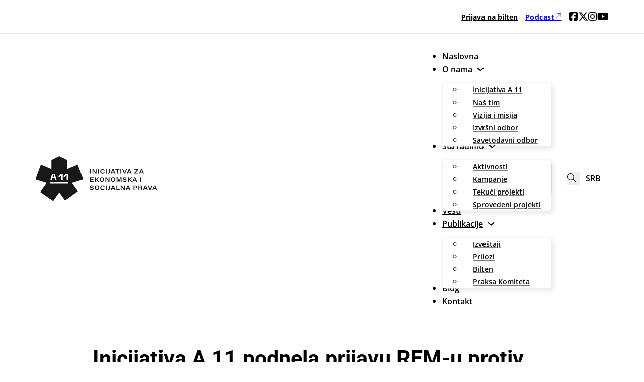

--- FILE ---
content_type: text/html; charset=UTF-8
request_url: https://www.a11initiative.org/inicijativa-a-11-podnela-prijavu-rem-u-protiv-televizije-studio-b-zbog-rasistickih-izjava-voditeljke-u-emisiji-jutro-sa-sanjom/
body_size: 21913
content:
<!DOCTYPE html>
<html lang="sr-RS" prefix="og: https://ogp.me/ns#">
<head>
<meta charset="UTF-8">
<meta name="viewport" content="width=device-width, initial-scale=1">
	<style>img:is([sizes="auto" i], [sizes^="auto," i]) { contain-intrinsic-size: 3000px 1500px }</style>
	
<!-- Search Engine Optimization by Rank Math - https://rankmath.com/ -->
<title>Inicijativa A 11 podnela prijavu REM-u protiv televizije Studio B zbog rasističkih izjava voditeljke u emisiji “Jutro sa Sanjom” - A 11 Inicijativa</title>
<meta name="description" content="A 11 – Inicijativa za ekonomska i socijalna prava je 30.10.2020. godine podnela prijavu Regulatornom telu za elektronske medije (REM) protiv televizije Studio"/>
<meta name="robots" content="follow, index, max-snippet:-1, max-video-preview:-1, max-image-preview:large"/>
<link rel="canonical" href="https://www.a11initiative.org/inicijativa-a-11-podnela-prijavu-rem-u-protiv-televizije-studio-b-zbog-rasistickih-izjava-voditeljke-u-emisiji-jutro-sa-sanjom/" />
<meta property="og:locale" content="sr_RS" />
<meta property="og:type" content="article" />
<meta property="og:title" content="Inicijativa A 11 podnela prijavu REM-u protiv televizije Studio B zbog rasističkih izjava voditeljke u emisiji “Jutro sa Sanjom” - A 11 Inicijativa" />
<meta property="og:description" content="A 11 – Inicijativa za ekonomska i socijalna prava je 30.10.2020. godine podnela prijavu Regulatornom telu za elektronske medije (REM) protiv televizije Studio" />
<meta property="og:url" content="https://www.a11initiative.org/inicijativa-a-11-podnela-prijavu-rem-u-protiv-televizije-studio-b-zbog-rasistickih-izjava-voditeljke-u-emisiji-jutro-sa-sanjom/" />
<meta property="og:site_name" content="A 11 Inicijativa" />
<meta property="article:publisher" content="https://www.facebook.com/a11initiative/" />
<meta property="article:section" content="Vesti" />
<meta property="og:image" content="https://www.a11initiative.org/wp-content/uploads/2025/04/equity-2355700_960_720-sajt.jpg" />
<meta property="og:image:secure_url" content="https://www.a11initiative.org/wp-content/uploads/2025/04/equity-2355700_960_720-sajt.jpg" />
<meta property="og:image:width" content="1080" />
<meta property="og:image:height" content="560" />
<meta property="og:image:alt" content="Inicijativa A 11 podnela prijavu REM-u protiv televizije Studio B zbog rasističkih izjava voditeljke u emisiji “Jutro sa Sanjom”" />
<meta property="og:image:type" content="image/jpeg" />
<meta property="article:published_time" content="2020-10-30T09:23:22+01:00" />
<meta name="twitter:card" content="summary_large_image" />
<meta name="twitter:title" content="Inicijativa A 11 podnela prijavu REM-u protiv televizije Studio B zbog rasističkih izjava voditeljke u emisiji “Jutro sa Sanjom” - A 11 Inicijativa" />
<meta name="twitter:description" content="A 11 – Inicijativa za ekonomska i socijalna prava je 30.10.2020. godine podnela prijavu Regulatornom telu za elektronske medije (REM) protiv televizije Studio" />
<meta name="twitter:site" content="@a11inicijativa" />
<meta name="twitter:creator" content="@a11inicijativa" />
<meta name="twitter:image" content="https://www.a11initiative.org/wp-content/uploads/2025/04/equity-2355700_960_720-sajt.jpg" />
<meta name="twitter:label1" content="Written by" />
<meta name="twitter:data1" content="mdev" />
<meta name="twitter:label2" content="Time to read" />
<meta name="twitter:data2" content="2 minutes" />
<script type="application/ld+json" class="rank-math-schema">{"@context":"https://schema.org","@graph":[{"@type":"Organization","@id":"https://www.a11initiative.org/#organization","name":"A 11 Inicijativa","sameAs":["https://www.facebook.com/a11initiative/","https://twitter.com/a11inicijativa"],"logo":{"@type":"ImageObject","@id":"https://www.a11initiative.org/#logo","url":"https://www.a11initiative.org/wp-content/uploads/2025/05/A11-Icon.svg","contentUrl":"https://www.a11initiative.org/wp-content/uploads/2025/05/A11-Icon.svg","caption":"A 11 Inicijativa","inLanguage":"sr-RS","width":"","height":""}},{"@type":"WebSite","@id":"https://www.a11initiative.org/#website","url":"https://www.a11initiative.org","name":"A 11 Inicijativa","publisher":{"@id":"https://www.a11initiative.org/#organization"},"inLanguage":"sr-RS"},{"@type":"ImageObject","@id":"https://www.a11initiative.org/wp-content/uploads/2025/04/equity-2355700_960_720-sajt.jpg","url":"https://www.a11initiative.org/wp-content/uploads/2025/04/equity-2355700_960_720-sajt.jpg","width":"1080","height":"560","inLanguage":"sr-RS"},{"@type":"WebPage","@id":"https://www.a11initiative.org/inicijativa-a-11-podnela-prijavu-rem-u-protiv-televizije-studio-b-zbog-rasistickih-izjava-voditeljke-u-emisiji-jutro-sa-sanjom/#webpage","url":"https://www.a11initiative.org/inicijativa-a-11-podnela-prijavu-rem-u-protiv-televizije-studio-b-zbog-rasistickih-izjava-voditeljke-u-emisiji-jutro-sa-sanjom/","name":"Inicijativa A 11 podnela prijavu REM-u protiv televizije Studio B zbog rasisti\u010dkih izjava voditeljke u emisiji \u201cJutro sa Sanjom\u201d - A 11 Inicijativa","datePublished":"2020-10-30T09:23:22+01:00","dateModified":"2020-10-30T09:23:22+01:00","isPartOf":{"@id":"https://www.a11initiative.org/#website"},"primaryImageOfPage":{"@id":"https://www.a11initiative.org/wp-content/uploads/2025/04/equity-2355700_960_720-sajt.jpg"},"inLanguage":"sr-RS"},{"@type":"Person","@id":"https://www.a11initiative.org/author/bb60732489db5d5a/","name":"mdev","url":"https://www.a11initiative.org/author/bb60732489db5d5a/","image":{"@type":"ImageObject","@id":"https://secure.gravatar.com/avatar/509c15ef8e366ea7bc636e0e3e65f7b259adb5cdeb67b70e76287d810797bc6e?s=96&amp;d=mm&amp;r=g","url":"https://secure.gravatar.com/avatar/509c15ef8e366ea7bc636e0e3e65f7b259adb5cdeb67b70e76287d810797bc6e?s=96&amp;d=mm&amp;r=g","caption":"mdev","inLanguage":"sr-RS"},"sameAs":["https://www.a11initiative.org"],"worksFor":{"@id":"https://www.a11initiative.org/#organization"}},{"@type":"BlogPosting","headline":"Inicijativa A 11 podnela prijavu REM-u protiv televizije Studio B zbog rasisti\u010dkih izjava voditeljke u","datePublished":"2020-10-30T09:23:22+01:00","dateModified":"2020-10-30T09:23:22+01:00","articleSection":"Vesti","author":{"@id":"https://www.a11initiative.org/author/bb60732489db5d5a/","name":"mdev"},"publisher":{"@id":"https://www.a11initiative.org/#organization"},"description":"A 11 \u2013 Inicijativa za ekonomska i socijalna prava je 30.10.2020. godine podnela prijavu Regulatornom telu za elektronske medije (REM) protiv televizije Studio","name":"Inicijativa A 11 podnela prijavu REM-u protiv televizije Studio B zbog rasisti\u010dkih izjava voditeljke u","@id":"https://www.a11initiative.org/inicijativa-a-11-podnela-prijavu-rem-u-protiv-televizije-studio-b-zbog-rasistickih-izjava-voditeljke-u-emisiji-jutro-sa-sanjom/#richSnippet","isPartOf":{"@id":"https://www.a11initiative.org/inicijativa-a-11-podnela-prijavu-rem-u-protiv-televizije-studio-b-zbog-rasistickih-izjava-voditeljke-u-emisiji-jutro-sa-sanjom/#webpage"},"image":{"@id":"https://www.a11initiative.org/wp-content/uploads/2025/04/equity-2355700_960_720-sajt.jpg"},"inLanguage":"sr-RS","mainEntityOfPage":{"@id":"https://www.a11initiative.org/inicijativa-a-11-podnela-prijavu-rem-u-protiv-televizije-studio-b-zbog-rasistickih-izjava-voditeljke-u-emisiji-jutro-sa-sanjom/#webpage"}}]}</script>
<!-- /Rank Math WordPress SEO plugin -->

<link rel='stylesheet' id='bricks-advanced-themer-css' href='https://www.a11initiative.org/wp-content/plugins/bricks-advanced-themer/assets/css/bricks-advanced-themer.css?ver=1747075119' media='all' />
<link rel='stylesheet' id='wp-block-library-css' href='https://www.a11initiative.org/wp-includes/css/dist/block-library/style.min.css?ver=6.8.3' media='all' />
<style id='classic-theme-styles-inline-css'>
/*! This file is auto-generated */
.wp-block-button__link{color:#fff;background-color:#32373c;border-radius:9999px;box-shadow:none;text-decoration:none;padding:calc(.667em + 2px) calc(1.333em + 2px);font-size:1.125em}.wp-block-file__button{background:#32373c;color:#fff;text-decoration:none}
</style>
<link rel='stylesheet' id='automaticcss-core-css' href='https://www.a11initiative.org/wp-content/uploads/automatic-css/automatic.css?ver=1760006107' media='all' />
<link rel='stylesheet' id='automaticcss-gutenberg-css' href='https://www.a11initiative.org/wp-content/uploads/automatic-css/automatic-gutenberg.css?ver=1760006111' media='all' />
<link rel='stylesheet' id='spectra-pro-block-css-css' href='https://www.a11initiative.org/wp-content/plugins/spectra-pro/dist/style-blocks.css?ver=1.2.8' media='all' />
<style id='global-styles-inline-css'>
:root{--wp--preset--aspect-ratio--square: 1;--wp--preset--aspect-ratio--4-3: 4/3;--wp--preset--aspect-ratio--3-4: 3/4;--wp--preset--aspect-ratio--3-2: 3/2;--wp--preset--aspect-ratio--2-3: 2/3;--wp--preset--aspect-ratio--16-9: 16/9;--wp--preset--aspect-ratio--9-16: 9/16;--wp--preset--color--black: #000000;--wp--preset--color--cyan-bluish-gray: #abb8c3;--wp--preset--color--white: #ffffff;--wp--preset--color--pale-pink: #f78da7;--wp--preset--color--vivid-red: #cf2e2e;--wp--preset--color--luminous-vivid-orange: #ff6900;--wp--preset--color--luminous-vivid-amber: #fcb900;--wp--preset--color--light-green-cyan: #7bdcb5;--wp--preset--color--vivid-green-cyan: #00d084;--wp--preset--color--pale-cyan-blue: #8ed1fc;--wp--preset--color--vivid-cyan-blue: #0693e3;--wp--preset--color--vivid-purple: #9b51e0;--wp--preset--gradient--vivid-cyan-blue-to-vivid-purple: linear-gradient(135deg,rgba(6,147,227,1) 0%,rgb(155,81,224) 100%);--wp--preset--gradient--light-green-cyan-to-vivid-green-cyan: linear-gradient(135deg,rgb(122,220,180) 0%,rgb(0,208,130) 100%);--wp--preset--gradient--luminous-vivid-amber-to-luminous-vivid-orange: linear-gradient(135deg,rgba(252,185,0,1) 0%,rgba(255,105,0,1) 100%);--wp--preset--gradient--luminous-vivid-orange-to-vivid-red: linear-gradient(135deg,rgba(255,105,0,1) 0%,rgb(207,46,46) 100%);--wp--preset--gradient--very-light-gray-to-cyan-bluish-gray: linear-gradient(135deg,rgb(238,238,238) 0%,rgb(169,184,195) 100%);--wp--preset--gradient--cool-to-warm-spectrum: linear-gradient(135deg,rgb(74,234,220) 0%,rgb(151,120,209) 20%,rgb(207,42,186) 40%,rgb(238,44,130) 60%,rgb(251,105,98) 80%,rgb(254,248,76) 100%);--wp--preset--gradient--blush-light-purple: linear-gradient(135deg,rgb(255,206,236) 0%,rgb(152,150,240) 100%);--wp--preset--gradient--blush-bordeaux: linear-gradient(135deg,rgb(254,205,165) 0%,rgb(254,45,45) 50%,rgb(107,0,62) 100%);--wp--preset--gradient--luminous-dusk: linear-gradient(135deg,rgb(255,203,112) 0%,rgb(199,81,192) 50%,rgb(65,88,208) 100%);--wp--preset--gradient--pale-ocean: linear-gradient(135deg,rgb(255,245,203) 0%,rgb(182,227,212) 50%,rgb(51,167,181) 100%);--wp--preset--gradient--electric-grass: linear-gradient(135deg,rgb(202,248,128) 0%,rgb(113,206,126) 100%);--wp--preset--gradient--midnight: linear-gradient(135deg,rgb(2,3,129) 0%,rgb(40,116,252) 100%);--wp--preset--font-size--small: 13px;--wp--preset--font-size--medium: 20px;--wp--preset--font-size--large: 36px;--wp--preset--font-size--x-large: 42px;--wp--preset--spacing--20: 0.44rem;--wp--preset--spacing--30: 0.67rem;--wp--preset--spacing--40: 1rem;--wp--preset--spacing--50: 1.5rem;--wp--preset--spacing--60: 2.25rem;--wp--preset--spacing--70: 3.38rem;--wp--preset--spacing--80: 5.06rem;--wp--preset--shadow--natural: 6px 6px 9px rgba(0, 0, 0, 0.2);--wp--preset--shadow--deep: 12px 12px 50px rgba(0, 0, 0, 0.4);--wp--preset--shadow--sharp: 6px 6px 0px rgba(0, 0, 0, 0.2);--wp--preset--shadow--outlined: 6px 6px 0px -3px rgba(255, 255, 255, 1), 6px 6px rgba(0, 0, 0, 1);--wp--preset--shadow--crisp: 6px 6px 0px rgba(0, 0, 0, 1);}:where(.is-layout-flex){gap: 0.5em;}:where(.is-layout-grid){gap: 0.5em;}body .is-layout-flex{display: flex;}.is-layout-flex{flex-wrap: wrap;align-items: center;}.is-layout-flex > :is(*, div){margin: 0;}body .is-layout-grid{display: grid;}.is-layout-grid > :is(*, div){margin: 0;}:where(.wp-block-columns.is-layout-flex){gap: 2em;}:where(.wp-block-columns.is-layout-grid){gap: 2em;}:where(.wp-block-post-template.is-layout-flex){gap: 1.25em;}:where(.wp-block-post-template.is-layout-grid){gap: 1.25em;}.has-black-color{color: var(--wp--preset--color--black) !important;}.has-cyan-bluish-gray-color{color: var(--wp--preset--color--cyan-bluish-gray) !important;}.has-white-color{color: var(--wp--preset--color--white) !important;}.has-pale-pink-color{color: var(--wp--preset--color--pale-pink) !important;}.has-vivid-red-color{color: var(--wp--preset--color--vivid-red) !important;}.has-luminous-vivid-orange-color{color: var(--wp--preset--color--luminous-vivid-orange) !important;}.has-luminous-vivid-amber-color{color: var(--wp--preset--color--luminous-vivid-amber) !important;}.has-light-green-cyan-color{color: var(--wp--preset--color--light-green-cyan) !important;}.has-vivid-green-cyan-color{color: var(--wp--preset--color--vivid-green-cyan) !important;}.has-pale-cyan-blue-color{color: var(--wp--preset--color--pale-cyan-blue) !important;}.has-vivid-cyan-blue-color{color: var(--wp--preset--color--vivid-cyan-blue) !important;}.has-vivid-purple-color{color: var(--wp--preset--color--vivid-purple) !important;}.has-black-background-color{background-color: var(--wp--preset--color--black) !important;}.has-cyan-bluish-gray-background-color{background-color: var(--wp--preset--color--cyan-bluish-gray) !important;}.has-white-background-color{background-color: var(--wp--preset--color--white) !important;}.has-pale-pink-background-color{background-color: var(--wp--preset--color--pale-pink) !important;}.has-vivid-red-background-color{background-color: var(--wp--preset--color--vivid-red) !important;}.has-luminous-vivid-orange-background-color{background-color: var(--wp--preset--color--luminous-vivid-orange) !important;}.has-luminous-vivid-amber-background-color{background-color: var(--wp--preset--color--luminous-vivid-amber) !important;}.has-light-green-cyan-background-color{background-color: var(--wp--preset--color--light-green-cyan) !important;}.has-vivid-green-cyan-background-color{background-color: var(--wp--preset--color--vivid-green-cyan) !important;}.has-pale-cyan-blue-background-color{background-color: var(--wp--preset--color--pale-cyan-blue) !important;}.has-vivid-cyan-blue-background-color{background-color: var(--wp--preset--color--vivid-cyan-blue) !important;}.has-vivid-purple-background-color{background-color: var(--wp--preset--color--vivid-purple) !important;}.has-black-border-color{border-color: var(--wp--preset--color--black) !important;}.has-cyan-bluish-gray-border-color{border-color: var(--wp--preset--color--cyan-bluish-gray) !important;}.has-white-border-color{border-color: var(--wp--preset--color--white) !important;}.has-pale-pink-border-color{border-color: var(--wp--preset--color--pale-pink) !important;}.has-vivid-red-border-color{border-color: var(--wp--preset--color--vivid-red) !important;}.has-luminous-vivid-orange-border-color{border-color: var(--wp--preset--color--luminous-vivid-orange) !important;}.has-luminous-vivid-amber-border-color{border-color: var(--wp--preset--color--luminous-vivid-amber) !important;}.has-light-green-cyan-border-color{border-color: var(--wp--preset--color--light-green-cyan) !important;}.has-vivid-green-cyan-border-color{border-color: var(--wp--preset--color--vivid-green-cyan) !important;}.has-pale-cyan-blue-border-color{border-color: var(--wp--preset--color--pale-cyan-blue) !important;}.has-vivid-cyan-blue-border-color{border-color: var(--wp--preset--color--vivid-cyan-blue) !important;}.has-vivid-purple-border-color{border-color: var(--wp--preset--color--vivid-purple) !important;}.has-vivid-cyan-blue-to-vivid-purple-gradient-background{background: var(--wp--preset--gradient--vivid-cyan-blue-to-vivid-purple) !important;}.has-light-green-cyan-to-vivid-green-cyan-gradient-background{background: var(--wp--preset--gradient--light-green-cyan-to-vivid-green-cyan) !important;}.has-luminous-vivid-amber-to-luminous-vivid-orange-gradient-background{background: var(--wp--preset--gradient--luminous-vivid-amber-to-luminous-vivid-orange) !important;}.has-luminous-vivid-orange-to-vivid-red-gradient-background{background: var(--wp--preset--gradient--luminous-vivid-orange-to-vivid-red) !important;}.has-very-light-gray-to-cyan-bluish-gray-gradient-background{background: var(--wp--preset--gradient--very-light-gray-to-cyan-bluish-gray) !important;}.has-cool-to-warm-spectrum-gradient-background{background: var(--wp--preset--gradient--cool-to-warm-spectrum) !important;}.has-blush-light-purple-gradient-background{background: var(--wp--preset--gradient--blush-light-purple) !important;}.has-blush-bordeaux-gradient-background{background: var(--wp--preset--gradient--blush-bordeaux) !important;}.has-luminous-dusk-gradient-background{background: var(--wp--preset--gradient--luminous-dusk) !important;}.has-pale-ocean-gradient-background{background: var(--wp--preset--gradient--pale-ocean) !important;}.has-electric-grass-gradient-background{background: var(--wp--preset--gradient--electric-grass) !important;}.has-midnight-gradient-background{background: var(--wp--preset--gradient--midnight) !important;}.has-small-font-size{font-size: var(--wp--preset--font-size--small) !important;}.has-medium-font-size{font-size: var(--wp--preset--font-size--medium) !important;}.has-large-font-size{font-size: var(--wp--preset--font-size--large) !important;}.has-x-large-font-size{font-size: var(--wp--preset--font-size--x-large) !important;}
:where(.wp-block-post-template.is-layout-flex){gap: 1.25em;}:where(.wp-block-post-template.is-layout-grid){gap: 1.25em;}
:where(.wp-block-columns.is-layout-flex){gap: 2em;}:where(.wp-block-columns.is-layout-grid){gap: 2em;}
:root :where(.wp-block-pullquote){font-size: 1.5em;line-height: 1.6;}
</style>
<link rel='stylesheet' id='bricks-frontend-css' href='https://www.a11initiative.org/wp-content/themes/bricks/assets/css/frontend-light.min.css?ver=1744894297' media='all' />
<style id='bricks-frontend-inline-css'>
@font-face{font-family:"Roboto";font-weight:400;font-display:swap;src:url(https://www.a11initiative.org/wp-content/uploads/2025/02/Roboto-Regular.ttf) format("truetype");}@font-face{font-family:"Roboto";font-weight:700;font-display:swap;src:url(https://www.a11initiative.org/wp-content/uploads/2025/02/Roboto-Bold.ttf) format("truetype");}@font-face{font-family:"Roboto";font-weight:900;font-display:swap;src:url(https://www.a11initiative.org/wp-content/uploads/2025/02/Roboto-Black.ttf) format("truetype");}
@font-face{font-family:"Open Sans";font-weight:300;font-display:swap;src:url(https://www.a11initiative.org/wp-content/uploads/2025/02/OpenSans-Light.ttf) format("truetype");}@font-face{font-family:"Open Sans";font-weight:400;font-display:swap;src:url(https://www.a11initiative.org/wp-content/uploads/2025/02/OpenSans-Regular.ttf) format("truetype");}@font-face{font-family:"Open Sans";font-weight:600;font-display:swap;src:url(https://www.a11initiative.org/wp-content/uploads/2025/02/OpenSans-SemiBold.ttf) format("truetype");}@font-face{font-family:"Open Sans";font-weight:700;font-display:swap;src:url(https://www.a11initiative.org/wp-content/uploads/2025/02/OpenSans-Bold.ttf) format("truetype");}

</style>
<link rel='stylesheet' id='bricks-child-css' href='https://www.a11initiative.org/wp-content/themes/bricks-child/style.css?ver=1739135441' media='all' />
<link rel='stylesheet' id='bricks-polylang-css' href='https://www.a11initiative.org/wp-content/themes/bricks/assets/css/integrations/polylang.min.css?ver=1744894298' media='all' />
<link rel='stylesheet' id='bricks-color-palettes-css' href='https://www.a11initiative.org/wp-content/uploads/bricks/css/color-palettes.min.css?ver=1760006248' media='all' />
<link rel='stylesheet' id='bricks-global-variables-css' href='https://www.a11initiative.org/wp-content/uploads/bricks/css/global-variables.min.css?ver=1760006248' media='all' />
<link rel='stylesheet' id='bricks-theme-style-default-css' href='https://www.a11initiative.org/wp-content/uploads/bricks/css/theme-style-default.min.css?ver=1760006248' media='all' />
<link rel='stylesheet' id='bricks-post-33-css' href='https://www.a11initiative.org/wp-content/uploads/bricks/css/post-33.min.css?ver=1760006248' media='all' />
<link rel='stylesheet' id='bricks-post-37-css' href='https://www.a11initiative.org/wp-content/uploads/bricks/css/post-37.min.css?ver=1760006248' media='all' />
<link rel='stylesheet' id='bricks-post-35-css' href='https://www.a11initiative.org/wp-content/uploads/bricks/css/post-35.min.css?ver=1760006248' media='all' />
<link rel='stylesheet' id='bricks-font-awesome-6-brands-css' href='https://www.a11initiative.org/wp-content/themes/bricks/assets/css/libs/font-awesome-6-brands.min.css?ver=1744894297' media='all' />
<link rel='stylesheet' id='bricks-font-awesome-6-css' href='https://www.a11initiative.org/wp-content/themes/bricks/assets/css/libs/font-awesome-6.min.css?ver=1744894298' media='all' />
<link rel='stylesheet' id='bricks-themify-icons-css' href='https://www.a11initiative.org/wp-content/themes/bricks/assets/css/libs/themify-icons.min.css?ver=1744894297' media='all' />
<link rel='stylesheet' id='heateor_sss_frontend_css-css' href='https://www.a11initiative.org/wp-content/plugins/sassy-social-share/public/css/sassy-social-share-public.css?ver=3.3.79' media='all' />
<style id='heateor_sss_frontend_css-inline-css'>
.heateor_sss_button_instagram span.heateor_sss_svg,a.heateor_sss_instagram span.heateor_sss_svg{background:radial-gradient(circle at 30% 107%,#fdf497 0,#fdf497 5%,#fd5949 45%,#d6249f 60%,#285aeb 90%)}.heateor_sss_horizontal_sharing .heateor_sss_svg,.heateor_sss_standard_follow_icons_container .heateor_sss_svg{color:#fff;border-width:0px;border-style:solid;border-color:transparent}.heateor_sss_horizontal_sharing .heateorSssTCBackground{color:#666}.heateor_sss_horizontal_sharing span.heateor_sss_svg:hover,.heateor_sss_standard_follow_icons_container span.heateor_sss_svg:hover{border-color:transparent;}.heateor_sss_vertical_sharing span.heateor_sss_svg,.heateor_sss_floating_follow_icons_container span.heateor_sss_svg{color:#fff;border-width:0px;border-style:solid;border-color:transparent;}.heateor_sss_vertical_sharing .heateorSssTCBackground{color:#666;}.heateor_sss_vertical_sharing span.heateor_sss_svg:hover,.heateor_sss_floating_follow_icons_container span.heateor_sss_svg:hover{border-color:transparent;}@media screen and (max-width:783px) {.heateor_sss_vertical_sharing{display:none!important}}
</style>
<link rel='stylesheet' id='x-fluent-form-css' href='https://www.a11initiative.org/wp-content/plugins/bricksextras/components/assets/css/fluentform.css?ver=1.5.6' media='all' />
<link rel='stylesheet' id='automaticcss-bricks-css' href='https://www.a11initiative.org/wp-content/uploads/automatic-css/automatic-bricks.css?ver=1760006110' media='all' />
<link rel='stylesheet' id='color-scheme-switcher-frontend-css' href='https://www.a11initiative.org/wp-content/plugins/automaticcss-plugin/classes/Features/Color_Scheme_Switcher/css/frontend.css?ver=1744821827' media='all' />
<style id='bricks-frontend-inline-inline-css'>
.header_a11-top.brxe-section {background-color: var(--white); padding-top: var(--space-xs); padding-right: var(--space-m); padding-bottom: var(--space-xs); padding-left: var(--space-m)}@media (max-width: 991px) {.header_a11-top.brxe-section {display: none}}.header_a11-top__container.brxe-container {flex-direction: row; align-items: center}@media (max-width: 767px) {.header_a11-top__container.brxe-container {justify-content: center}}.header_top-link.brxe-text-link {font-size: calc(var(--text-m) * 0.8); font-weight: 900; color: var(--primary)}.header_top-link.brxe-text-link:hover {color: var(--primary-dark)}.header_top-button.brxe-button {font-weight: 800; font-size: calc(var(--text-m) * 0.8)}.header_top-button.brxe-button:hover {color: var(--primary); background-color: var(--white)}.header_a11-top__social-container.brxe-div {flex-direction: row; column-gap: var(--space-xs); align-items: center; display: flex; width: auto}@media (max-width: 991px) {.header_a11-top__social-container.brxe-div {margin-left: 0}}.header_a11-top__icon.brxe-icon {color: var(--primary); fill: var(--primary); font-size: 20px}.header_a11-top__icon.brxe-icon:hover {color: var(--secondary); fill: var(--secondary)}.header_a11-bot.brxe-section {background-color: var(--white); padding-top: var(--space-xs); padding-right: var(--space-m); padding-bottom: var(--space-xs); padding-left: var(--space-m); border-top: 1px solid var(--neutral-trans-10)}@media (max-width: 767px) {.header_a11-bot.brxe-section {padding-top: var(--space-s); padding-bottom: var(--space-s)}}.header_a11-bot__container.brxe-container {justify-content: space-between; flex-direction: row; align-items: center; column-gap: var(--content-gap)}.header_a11-bot__logo.brxe-logo {width: clamp(15rem, 9.615vw + 11.923rem, 25rem)}.header_a11-bot__toggle-menu.brxe-toggle .brxa-inner {--brxe-toggle-bar-height: 4px; --brxe-toggle-bar-radius: 0px}.header_a11-bot__toggle-menu.brxe-toggle {--brxe-toggle-scale: .6; z-index: 910; display: none}@media (max-width: 991px) {.header_a11-bot__toggle-menu.brxe-toggle {display: flex}}.header_a11-bot__menu.brxe-nav-menu .bricks-nav-menu {gap: var(--space-s); flex-direction: row}.header_a11-bot__menu.brxe-nav-menu .bricks-nav-menu > li {margin-top: auto; margin-bottom: auto; margin-left: 0}.header_a11-bot__menu.brxe-nav-menu .bricks-nav-menu > li > a {color: var(--neutral); font-weight: 600; font-family: "Open Sans"; font-size: 1.6rem}.header_a11-bot__menu.brxe-nav-menu .bricks-nav-menu > li > .brx-submenu-toggle > * {color: var(--neutral); font-weight: 600; font-family: "Open Sans"; font-size: 1.6rem}.header_a11-bot__menu.brxe-nav-menu .bricks-nav-menu .brx-submenu-toggle button {margin-left: 8px}.header_a11-bot__menu.brxe-nav-menu .bricks-nav-menu .sub-menu {background-color: var(--white); border: 1px solid var(--neutral-ultra-light); border-radius: var(--radius-xs); box-shadow: 4px 4px 12px 0 var(--neutral-trans-10)}.header_a11-bot__menu.brxe-nav-menu .bricks-nav-menu .sub-menu > li > a {color: var(--neutral); font-size: calc(var(--text-m) * 0.8); font-weight: 600; line-height: 120%}.header_a11-bot__menu.brxe-nav-menu .bricks-nav-menu .sub-menu > li > .brx-submenu-toggle > * {color: var(--neutral); font-size: calc(var(--text-m) * 0.8); font-weight: 600; line-height: 120%}.header_a11-bot__menu.brxe-nav-menu .bricks-nav-menu .sub-menu a {padding-top: var(--space-xs); padding-right: var(--space-s); padding-bottom: var(--space-xs); padding-left: var(--space-s)}.header_a11-bot__menu.brxe-nav-menu .bricks-nav-menu .sub-menu button {padding-top: var(--space-xs); padding-right: var(--space-s); padding-bottom: var(--space-xs); padding-left: var(--space-s)}.header_a11-bot__menu.brxe-nav-menu .bricks-nav-menu .sub-menu button > * {transform: rotateZ(-90deg)}.header_a11-bot__menu.brxe-nav-menu .bricks-nav-menu > li:hover > a {color: var(--neutral-trans-80)}.header_a11-bot__menu.brxe-nav-menu .bricks-nav-menu > li:hover > .brx-submenu-toggle > * {color: var(--neutral-trans-80)}.header_a11-bot__menu.brxe-nav-menu .bricks-nav-menu > li > .sub-menu {transform: translateY(var(--space-xs))}.header_a11-bot__menu.brxe-nav-menu .bricks-nav-menu > li > .brx-megamenu {transform: translateY(var(--space-xs))}.header_a11-bot__menu.brxe-nav-menu .bricks-nav-menu .sub-menu .menu-item:hover {background-color: var(--neutral-ultra-light)}.header_a11-bot__menu.brxe-nav-menu {margin-left: auto}@media (max-width: 991px) {.header_a11-bot__menu.brxe-nav-menu.show-mobile-menu .bricks-mobile-menu-toggle {color: var(--white) !important}.header_a11-bot__menu.brxe-nav-menu .bricks-mobile-menu .sub-menu > li > a {font-size: var(--text-s); text-transform: uppercase; color: var(--white)}.header_a11-bot__menu.brxe-nav-menu .bricks-mobile-menu .sub-menu > li > .brx-submenu-toggle > * {font-size: var(--text-s); text-transform: uppercase; color: var(--white)}.header_a11-bot__menu.brxe-nav-menu .bricks-mobile-menu .sub-menu > .menu-item > a {padding-right: var(--space-l); padding-left: var(--space-l)}.header_a11-bot__menu.brxe-nav-menu .bricks-mobile-menu .sub-menu > .menu-item > .brx-submenu-toggle > * {padding-right: var(--space-l); padding-left: var(--space-l)}.header_a11-bot__menu.brxe-nav-menu .bricks-mobile-menu > li > a {color: var(--white); font-size: var(--text-s); text-transform: uppercase; padding-top: 0; padding-right: var(--space-m); padding-bottom: 0; padding-left: var(--space-m)}.header_a11-bot__menu.brxe-nav-menu .bricks-mobile-menu > li > .brx-submenu-toggle > * {color: var(--white); font-size: var(--text-s); text-transform: uppercase; padding-top: 0; padding-right: var(--space-m); padding-bottom: 0; padding-left: var(--space-m)}.header_a11-bot__menu.brxe-nav-menu .bricks-mobile-menu-overlay {background-color: var(--black-trans-40)}.header_a11-bot__menu.brxe-nav-menu {display: none}}.header_a11-bot__cta.brxe-div {padding-top: 8px; padding-right: 0; padding-bottom: 8px; padding-left: var(--content-gap); border-left: 1px solid var(--neutral-trans-10); display: flex; flex-direction: row; justify-content: center; align-items: center; color: var(--neutral); column-gap: var(--space-xs)}.header_a11-bot__cta.brxe-div:hover {color: var(--neutral-trans-80)}@media (max-width: 991px) {.header_a11-bot__cta.brxe-div {display: none}}.header_a11-bot__search.brxe-search button {height: 25px; width: 25px}.header_a11-bot__languages.brxe-polylang-language-switcher select {border: 0; font-size: 1.6rem; font-family: "Open Sans"; font-weight: 600}.offcanvas-header_a11-bot.brxe-offcanvas {z-index: 900}.offcanvas-header_a11-bot.brxe-offcanvas[data-direction] .brx-offcanvas-inner {width: 400px; height: 100%}@media (max-width: 767px) {.offcanvas-header_a11-bot.brxe-offcanvas[data-direction] .brx-offcanvas-inner {width: 300px}}.offcanvas-header_a11-bot__content.brxe-block {padding-top: var(--space-l); padding-right: var(--space-l); padding-bottom: var(--space-l); padding-left: var(--space-l); min-height: max-content; justify-content: flex-start; row-gap: var(--space-xxl); flex-wrap: nowrap}.offcanvas-header_a11-bot__logo.brxe-logo {width: 220px}.offcanvas-header_a11-bot__menu.brxe-nav-menu .bricks-nav-menu {flex-direction: column; gap: var(--space-m)}.offcanvas-header_a11-bot__menu.brxe-nav-menu .bricks-nav-menu > li {margin-left: 0}.offcanvas-header_a11-bot__menu.brxe-nav-menu .bricks-nav-menu > li > a {font-size: var(--text-m); color: var(--neutral); font-weight: 500}.offcanvas-header_a11-bot__menu.brxe-nav-menu .bricks-nav-menu > li > .brx-submenu-toggle > * {font-size: var(--text-m); color: var(--neutral); font-weight: 500}.offcanvas-header_a11-bot__menu.brxe-nav-menu .bricks-nav-menu .sub-menu {background-color: var(--bricks-color-acss_import_transparent)}.offcanvas-header_a11-bot__menu.brxe-nav-menu .bricks-nav-menu .sub-menu > li > a {color: var(--neutral); font-size: var(--text-m); font-weight: 500}.offcanvas-header_a11-bot__menu.brxe-nav-menu .bricks-nav-menu .sub-menu > li > .brx-submenu-toggle > * {color: var(--neutral); font-size: var(--text-m); font-weight: 500}.offcanvas-header_a11-bot__menu.brxe-nav-menu .bricks-nav-menu .sub-menu a {padding-top: var(--space-s); padding-right: var(--space-xs); padding-left: var(--space-xs)}.offcanvas-header_a11-bot__menu.brxe-nav-menu .bricks-nav-menu .sub-menu button {padding-top: var(--space-s); padding-right: var(--space-xs); padding-left: var(--space-xs)}@media (max-width: 478px) {.offcanvas-header__lang-switcher a { color: var(--primary); font-weight: 600;}.offcanvas-header__lang-switcher a:hover { color: var(--secondary);}.offcanvas-header__lang-switcher.brxe-polylang-language-switcher {gap: 2rem}}.offcanvas-header_a11-bot__backdrop.brxe-block {background-color: var(--black-trans-40)}.single-post-2-hero.brxe-section {background-color: var(--white); padding-top: var(--space-l); padding-bottom: var(--space-xl)}.single-post-2-hero__container.brxe-container {width: var(--width-xl); row-gap: var(--space-m)}.single-post-2-hero__title.brxe-post-title {font-size: var(--text-xxl)}.single-post-2-hero__metadata.brxe-block {flex-direction: row; column-gap: var(--space-xs); align-items: center; justify-content: flex-start}.single-post-2-hero__date.brxe-text-basic {color: var(--neutral)}.single-post-2-hero__divider.brxe-divider.horizontal .line {width: 20px; border-top-color: var(--neutral)}.single-post-2-hero__divider.brxe-divider.vertical .line {border-right-width: 20px; border-right-color: var(--neutral)}.single-post-2-hero__divider.brxe-divider {width: auto}.single-post-2-hero__divider.brxe-divider .icon {color: var(--neutral)}.single-post-2-hero__reading-container.brxe-div {display: flex; align-items: center; justify-content: flex-start; flex-direction: row; column-gap: 6px; color: var(--neutral)}.single-post-2-hero__reading-icon.brxe-icon {color: var(--neutral); fill: var(--neutral); font-size: 16px}.single-post-2.brxe-section {padding-top: 0; padding-bottom: 0; background-color: var(--white)}.single-post-2__container.brxe-container {max-width: 715px; row-gap: var(--space-l); align-items: center; width: 100%}.single-post-2__content{ h2, h3, h4, h5, h6{ font-weight: 700; color: var(--neutral); margin-bottom: var(--space-s); } h2{ font-size: var(--text-xl); } h3{ font-size: var(--text-l); } h4, h5, h6{ font-size: var(--text-m); } p { strong{ color: var(--neutral); } a{ color: var(--neutral); font-weight: 500; transition: color .2s ease; text-decoration: none; &:hover, &:focus{ color: var(--secondary); } } } ul, ol{ margin:var(--space-m) 0; li:not(:last-child){ margin-bottom: 8px; } } figure{ margin-bottom: var(--space-l); &:has(figcaption) { figcaption{ margin-top: var(--space-xs); color: var(--neutral); } } }  blockquote.wp-block-quote{ font-family:inherit; text-align:center; font-weight: 600; color: var(--white); border:none; background-color:var(--neutral); padding:var(--section-space-m) var(--space-xxl); margin-bottom: var(--space-l); @media (max-width: 767px) { padding: var(--section-space-m) var(--space-l); } cite{ margin:0; font-size: var(--text-l); color: var(--neutral); opacity: 1; text-align:center; text-transform: inherit; } }}.single-post-2__divider.brxe-divider.horizontal .line {border-top-color: var(--neutral-trans-20); width: 100%}.single-post-2__divider.brxe-divider.vertical .line {border-right-color: var(--neutral-trans-20); border-right-width: 100%}.single-post-2__divider.brxe-divider .icon {color: var(--neutral-trans-20)}.single-post-2__share-container.brxe-block {row-gap: var(--space-xs); flex-direction: column; align-items: center}.single-post-2__share-heading.brxe-heading {font-size: var(--text-m)}.single-post__social-share.brxe-shortcode {align-self: center; width: auto}.card-single-post-2__tag.brxe-post-taxonomy .bricks-button {font-size: var(--text-s); font-weight: 500; line-height: 150%; text-transform: uppercase; padding-top: 4px; padding-right: 8px; padding-bottom: 4px; padding-left: 8px; background-color: var(--neutral-trans-10)}.blog-1__container.brxe-container {row-gap: var(--container-gap)}.blog-1__heading.brxe-heading {margin-top: var(--space-xs); font-size: var(--text-xxl); max-width: var(--width-xl); align-self: center}.blog-1__grid.brxe-block {display: grid; align-items: initial; grid-gap: var(--container-gap) var(--grid-gap); grid-template-columns: var(--grid-3); align-items: stretch; margin-top: 0; margin-bottom: 0; padding-left: 0}@media (max-width: 991px) {.blog-1__grid.brxe-block {grid-template-columns: var(--grid-2)}}@media (max-width: 478px) {.blog-1__grid.brxe-block {grid-template-columns: var(--grid-1)}}.card-blog-1.brxe-block {height: 100%}.card-blog-1__img.brxe-image:not(.tag), .card-blog-1__img.brxe-image img {object-fit: cover; object-position: 50%}.card-blog-1__img.brxe-image {aspect-ratio: 16 / 9; margin-bottom: var(--space-s)}.card-blog-1__title.brxe-heading {color: var(--neutral); font-size: var(--text-l); margin-top: var(--space-xs)}.card-blog-1__btn.brxe-button {padding-top: 0; padding-right: 0; padding-bottom: 0; padding-left: 0; gap: 8px; font-weight: 600; color: var(--neutral); font-size: var(--text-m); margin-top: calc(var(--content-gap) /2 )}.card-blog-1__btn.brxe-button i {font-size: var(--text-s)}.card-blog-1__btn.brxe-button:hover {color: var(--neutral)}.footer-8.brxe-section {padding-top: var(--space-xl); padding-right: var(--space-m); padding-bottom: var(--space-xl); padding-left: var(--space-m); background-color: var(--bg-ultra-light)}.footer-8__container-top.brxe-block {flex-direction: row; justify-content: space-between; row-gap: var(--container-gap); column-gap: var(--content-gap)}@media (max-width: 991px) {.footer-8__container-top.brxe-block {flex-wrap: wrap}}@media (max-width: 767px) {.footer-8__container-top.brxe-block {flex-direction: row}}.footer-8__container-left.brxe-block {row-gap: var(--content-gap); max-width: 400px}@media (max-width: 991px) {.footer-8__container-left.brxe-block {max-width: 100%}}@media (max-width: 767px) {.footer-8__container-left.brxe-block {width: 100%; max-width: 100%}}.footer-8__logo.brxe-logo {width: 300px}.footer-8__description.brxe-text {font-size: calc(var(--text-m) * 0.9)}.footer-8__description.brxe-text a {font-size: calc(var(--text-m) * 0.9); font-size: inherit}@media (max-width: 991px) {.footer-8__description.brxe-text {width: var(--width-m)}}.footer-8__social-container.brxe-div {flex-direction: row; column-gap: var(--space-s); align-items: center; display: flex; width: auto}.footer-8__icon.brxe-icon {color: var(--primary); fill: var(--primary); font-size: 20px}.footer-8__icon.brxe-icon:hover {color: var(--bg-dark); fill: var(--bg-dark)}.footer-8__menu-section-wrapper.brxe-block {flex-direction: row; width: auto; flex-shrink: 0}@media (max-width: 991px) {.footer-8__menu-section-wrapper.brxe-block {column-gap: var(--space-l)}}@media (max-width: 478px) {.footer-8__menu-section-wrapper.brxe-block {flex-direction: column; row-gap: var(--space-s); align-items: flex-start}}.footer-8__menu-section.brxe-block {padding-top: 0; padding-right: 0; padding-bottom: 0; padding-left: 0; row-gap: var(--space-s); width: auto}.footer-8__menu-heading.brxe-heading {text-transform: uppercase; font-size: var(--text-m)}.footer-8__menu-columns.brxe-nav-menu {padding-left: 0}.footer-8__menu-columns.brxe-nav-menu .bricks-nav-menu {flex-direction: column} .footer-8__menu-columns{ ul.bricks-nav-menu{ columns: var(--width-s) 1; display: block;  @media(max-width: 767px){ columns: 1; }  li.menu-item:not(:first-child){ margin-top: var(--space-xs); } }}.footer-8__menu.brxe-nav-menu .bricks-nav-menu {flex-direction: column; gap: var(--space-s)}.footer-8__menu.brxe-nav-menu .bricks-nav-menu > li {margin-left: 0}.footer-8__menu.brxe-nav-menu .bricks-nav-menu > li > a {font-size: var(--text-m); color: var(--neutral-trans-80); font-weight: 600}.footer-8__menu.brxe-nav-menu .bricks-nav-menu > li > .brx-submenu-toggle > * {font-size: var(--text-m); color: var(--neutral-trans-80); font-weight: 600}.footer-8__menu.brxe-nav-menu .bricks-nav-menu > li:hover > a {color: var(--neutral-dark)}.footer-8__menu.brxe-nav-menu .bricks-nav-menu > li:hover > .brx-submenu-toggle > * {color: var(--neutral-dark)}.footer-8__button.brxe-button {border-color: var(--primary); color: var(--primary)}.footer-8__button.brxe-button:hover {background-color: var(--primary); color: var(--white); border-color: var(--primary)}.footer-8__form-container.brxe-block {row-gap: var(--space-xs); padding-top: 0; padding-right: 0; padding-bottom: 0; padding-left: 0; max-width: 350px}@media (max-width: 767px) {.footer-8__form-container.brxe-block {width: 100%; max-width: 100%}}.footer-8__newsletter.brxe-xfluentform {width: 100%}.footer-8__newsletter.brxe-xfluentform .fluentform .ff-el-group input:not([type=radio]):not([type=checkbox]):not([type=submit]):not([type=button]):not([type=image]):not([type=file]) {border-radius: 0}.footer-8__newsletter.brxe-xfluentform .fluentform .ff-el-group textarea {border-radius: 0}.footer-8__newsletter.brxe-xfluentform .fluentform .ff-el-group select {border-radius: 0}.footer-8__newsletter.brxe-xfluentform .fluentform .ff-btn-submit {background-color: var(--primary); color: var(--white); border-radius: 0; padding-top: 10px; padding-bottom: 10px}.footer-8__newsletter.brxe-xfluentform .fluentform form .ff-btn-submit:not(.ff_btn_no_style) {background-color: var(--primary)}.footer-bottom.brxe-section {padding-top: var(--space-s); padding-bottom: var(--space-s); border-top: 1px solid var(--bg-light)}.footer-bottom__container.brxe-container {flex-direction: column; justify-content: center}.footer-bottom__credits.brxe-text-basic {font-size: calc(var(--text-m) * 0.8); align-self: center}
</style>
<script src="https://www.a11initiative.org/wp-includes/js/jquery/jquery.min.js?ver=3.7.1" id="jquery-core-js"></script>
<script id="color-scheme-switcher-frontend-js-extra">
var acss = {"color_mode":"light","enable_client_color_preference":"false"};
</script>
<script src="https://www.a11initiative.org/wp-content/plugins/automaticcss-plugin/classes/Features/Color_Scheme_Switcher/js/frontend.min.js?ver=1744821827" id="color-scheme-switcher-frontend-js"></script>
<meta name="generator" content="WordPress 6.8.3" />
<link rel='shortlink' href='https://www.a11initiative.org/?p=4331' />
<link rel="alternate" title="oEmbed (JSON)" type="application/json+oembed" href="https://www.a11initiative.org/wp-json/oembed/1.0/embed?url=https%3A%2F%2Fwww.a11initiative.org%2Finicijativa-a-11-podnela-prijavu-rem-u-protiv-televizije-studio-b-zbog-rasistickih-izjava-voditeljke-u-emisiji-jutro-sa-sanjom%2F" />
<link rel="alternate" title="oEmbed (XML)" type="text/xml+oembed" href="https://www.a11initiative.org/wp-json/oembed/1.0/embed?url=https%3A%2F%2Fwww.a11initiative.org%2Finicijativa-a-11-podnela-prijavu-rem-u-protiv-televizije-studio-b-zbog-rasistickih-izjava-voditeljke-u-emisiji-jutro-sa-sanjom%2F&#038;format=xml" />
<style type='text/css'  class='wpcb2-inline-style'>
.home .header_a11-top,.home .header_a11-bot{background-color:var(--bg-ultra-light)}.home .scrolling .header_a11-top,.home .scrolling .header_a11-bot{background-color:var(--white)}
</style><style id="uagb-style-frontend-4331">.uag-blocks-common-selector{z-index:var(--z-index-desktop) !important}@media (max-width: 976px){.uag-blocks-common-selector{z-index:var(--z-index-tablet) !important}}@media (max-width: 767px){.uag-blocks-common-selector{z-index:var(--z-index-mobile) !important}}
</style><link rel="icon" href="https://www.a11initiative.org/wp-content/uploads/2025/05/favicon-150x150.jpg" sizes="32x32" />
<link rel="icon" href="https://www.a11initiative.org/wp-content/uploads/2025/05/favicon-300x300.jpg" sizes="192x192" />
<link rel="apple-touch-icon" href="https://www.a11initiative.org/wp-content/uploads/2025/05/favicon-300x300.jpg" />
<meta name="msapplication-TileImage" content="https://www.a11initiative.org/wp-content/uploads/2025/05/favicon-300x300.jpg" />

<!-- Facebook Open Graph (by Bricks) -->
<meta property="og:url" content="https://www.a11initiative.org/inicijativa-a-11-podnela-prijavu-rem-u-protiv-televizije-studio-b-zbog-rasistickih-izjava-voditeljke-u-emisiji-jutro-sa-sanjom/" />
<meta property="og:site_name" content="A 11 Inicijativa" />
<meta property="og:title" content="Inicijativa A 11 podnela prijavu REM-u protiv televizije Studio B zbog rasističkih izjava voditeljke u emisiji “Jutro sa Sanjom”" />
<meta property="og:description" content="A 11 – Inicijativa za ekonomska i socijalna prava je 30.10.2020. godine podnela prijavu Regulatornom telu za elektronske medije (REM) protiv televizije Studio B, povodom emisije “Jutro sa Sanjom” u kojoj je voditeljka iznela neprimere i rasističke stavove usmerene na pripadnike romske nacionalne manjine. U jednom segmentu emisije “Jutro sa Sanjom” koja se emitovala 8.10.2020. [&hellip;]" />
<meta property="og:image" content="https://www.a11initiative.org/wp-content/uploads/2025/04/equity-2355700_960_720-sajt-1024x531.jpg" />
<meta property="og:type" content="article" />

<!-- Google tag (gtag.js) --> <script async src="https://www.googletagmanager.com/gtag/js?id=G-ZTX9WR4FSV"></script> <script> window.dataLayer = window.dataLayer || []; function gtag(){dataLayer.push(arguments);} gtag('js', new Date()); gtag('config', 'G-ZTX9WR4FSV'); </script>

</head>

<body class="wp-singular post-template-default single single-post postid-4331 single-format-standard wp-theme-bricks wp-child-theme-bricks-child brx-body bricks-is-frontend wp-embed-responsive">		<a class="skip-link" href="#brx-content">Пређи на главни садржај</a>

					<a class="skip-link" href="#brx-footer">Прескочи на подножје</a>
			<header id="brx-header" class="sticky on-scroll" data-slide-up-after="100"><div id="brxe-edbgcd" class="brxe-section header_a11-top bricks-lazy-hidden"><div id="brxe-wrnmnr" class="brxe-container header_a11-top__container bricks-lazy-hidden"><div id="brxe-uxvnut" class="brxe-block bricks-lazy-hidden"><div id="brxe-ecqpdi" class="brxe-block bricks-lazy-hidden"><a id="brxe-eujxex" class="brxe-text-link header_top-link" href="https://www.a11initiative.org/prijavite-se-za-bilten/">Prijava na bilten</a><a id="brxe-ygzodh" class="brxe-button header_top-button btn--xs btn--primary bricks-button" href="https://podcast.rs/show/inicijativa-a11/" target="_blank">Podcast<i class="ti-arrow-top-right"></i></a></div><div id="brxe-kroyew" class="brxe-div header_a11-top__social-container bricks-lazy-hidden"><a href="https://www.facebook.com/a11initiative/" rel="nofollow" aria-label="Idi na Facebook"><i id="brxe-kubqeb" class="fab fa-facebook-square brxe-icon header_a11-top__icon"></i></a><a href="https://twitter.com/a11inicijativa" rel="nofollow" target="_blank" aria-label="idi na Twitter"><i id="brxe-xpcpnb" class="fab fa-x-twitter brxe-icon header_a11-top__icon"></i></a><a href="https://www.instagram.com/a11inicijativa/" rel="nofollow" target="_blank" aria-label="Idi na Instagram"><i id="brxe-mztqud" class="fab fa-instagram brxe-icon header_a11-top__icon"></i></a><a href="https://www.youtube.com/channel/UCwb96Ohk1i_MIwA6IRIwkTw" rel="nofollow" target="_blank" aria-label="Idi na Youtube"><i id="brxe-nqvwlj" class="fab fa-youtube brxe-icon header_a11-top__icon"></i></a></div></div></div></div><div id="brxe-xofzfi" class="brxe-section header_a11-bot bricks-lazy-hidden"><div id="brxe-zonnzi" class="brxe-container header_a11-bot__container bricks-lazy-hidden"><a id="brxe-emhhzq" class="brxe-logo header_a11-bot__logo" href="https://www.a11initiative.org"><img src="https://www.a11initiative.org/wp-content/uploads/2025/02/A11_Logo_RS_SVG.svg" class="bricks-site-logo css-filter" alt="A11 Inicijativa za ekonomska i socijalna pitanja" data-bricks-logo="https://www.a11initiative.org/wp-content/uploads/2025/02/A11_Logo_RS_SVG.svg" loading="eager" decoding="async" /></a><button id="brxe-mtejvx" data-script-id="mtejvx" class="brxe-toggle header_a11-bot__toggle-menu brxa--spin" aria-label="Отворено" aria-expanded="false"><span class="brxa-wrap"><span class="brxa-inner"></span></span></button><div id="brxe-ydbryu" data-script-id="ydbryu" class="brxe-nav-menu header_a11-bot__menu"><nav class="bricks-nav-menu-wrapper never"><ul id="menu-main-menu-sr" class="bricks-nav-menu"><li id="menu-item-40" class="menu-item menu-item-type-post_type menu-item-object-page menu-item-home menu-item-40 bricks-menu-item"><a href="https://www.a11initiative.org/">Naslovna</a></li>
<li id="menu-item-5317" class="menu-item menu-item-type-custom menu-item-object-custom menu-item-has-children menu-item-5317 bricks-menu-item"><div class="brx-submenu-toggle icon-right"><a href="#" data-brx-anchor="true">O nama</a><button aria-expanded="false" aria-label="O nama Подмени"><svg xmlns="http://www.w3.org/2000/svg" viewBox="0 0 12 12" fill="none" class="menu-item-icon"><path d="M1.50002 4L6.00002 8L10.5 4" stroke-width="1.5" stroke="currentcolor"></path></svg></button></div>
<ul class="sub-menu">
	<li id="menu-item-127" class="menu-item menu-item-type-post_type menu-item-object-page menu-item-127 bricks-menu-item"><a href="https://www.a11initiative.org/o-nama/inicijativa-a11/">Inicijativa A 11</a></li>
	<li id="menu-item-128" class="menu-item menu-item-type-post_type menu-item-object-page menu-item-128 bricks-menu-item"><a href="https://www.a11initiative.org/o-nama/nas-tim/">Naš tim</a></li>
	<li id="menu-item-130" class="menu-item menu-item-type-post_type menu-item-object-page menu-item-130 bricks-menu-item"><a href="https://www.a11initiative.org/o-nama/vizija-i-misija/">Vizija i misija</a></li>
	<li id="menu-item-20702" class="menu-item menu-item-type-post_type menu-item-object-page menu-item-20702 bricks-menu-item"><a href="https://www.a11initiative.org/o-nama/izvrsni-odbor/">Izvršni odbor</a></li>
	<li id="menu-item-129" class="menu-item menu-item-type-post_type menu-item-object-page menu-item-129 bricks-menu-item"><a href="https://www.a11initiative.org/o-nama/upravni-odbor/">Savetodavni odbor</a></li>
</ul>
</li>
<li id="menu-item-5283" class="menu-item menu-item-type-custom menu-item-object-custom menu-item-has-children menu-item-5283 bricks-menu-item"><div class="brx-submenu-toggle icon-right"><a href="#" data-brx-anchor="true">Šta radimo</a><button aria-expanded="false" aria-label="Šta radimo Подмени"><svg xmlns="http://www.w3.org/2000/svg" viewBox="0 0 12 12" fill="none" class="menu-item-icon"><path d="M1.50002 4L6.00002 8L10.5 4" stroke-width="1.5" stroke="currentcolor"></path></svg></button></div>
<ul class="sub-menu">
	<li id="menu-item-83" class="menu-item menu-item-type-post_type menu-item-object-page menu-item-83 bricks-menu-item"><a href="https://www.a11initiative.org/sta-radimo/aktivnosti/">Aktivnosti</a></li>
	<li id="menu-item-261" class="menu-item menu-item-type-post_type menu-item-object-page menu-item-261 bricks-menu-item"><a href="https://www.a11initiative.org/sta-radimo/kampanje/">Kampanje</a></li>
	<li id="menu-item-82" class="menu-item menu-item-type-post_type menu-item-object-page menu-item-82 bricks-menu-item"><a href="https://www.a11initiative.org/sta-radimo/tekuci-projekti/">Tekući projekti</a></li>
	<li id="menu-item-81" class="menu-item menu-item-type-post_type menu-item-object-page menu-item-81 bricks-menu-item"><a href="https://www.a11initiative.org/sta-radimo/sprovedeni-projekti/">Sprovedeni projekti</a></li>
</ul>
</li>
<li id="menu-item-84" class="menu-item menu-item-type-post_type menu-item-object-page menu-item-84 bricks-menu-item"><a href="https://www.a11initiative.org/vesti/">Vesti</a></li>
<li id="menu-item-5284" class="menu-item menu-item-type-custom menu-item-object-custom menu-item-has-children menu-item-5284 bricks-menu-item"><div class="brx-submenu-toggle icon-right"><a href="#" data-brx-anchor="true">Publikacije</a><button aria-expanded="false" aria-label="Publikacije Подмени"><svg xmlns="http://www.w3.org/2000/svg" viewBox="0 0 12 12" fill="none" class="menu-item-icon"><path d="M1.50002 4L6.00002 8L10.5 4" stroke-width="1.5" stroke="currentcolor"></path></svg></button></div>
<ul class="sub-menu">
	<li id="menu-item-88" class="menu-item menu-item-type-post_type menu-item-object-page menu-item-88 bricks-menu-item"><a href="https://www.a11initiative.org/publikacije/izvestaji/">Izveštaji</a></li>
	<li id="menu-item-89" class="menu-item menu-item-type-post_type menu-item-object-page menu-item-89 bricks-menu-item"><a href="https://www.a11initiative.org/publikacije/prilozi/">Prilozi</a></li>
	<li id="menu-item-87" class="menu-item menu-item-type-post_type menu-item-object-page menu-item-87 bricks-menu-item"><a href="https://www.a11initiative.org/publikacije/bilten/">Bilten</a></li>
	<li id="menu-item-86" class="menu-item menu-item-type-post_type menu-item-object-page menu-item-86 bricks-menu-item"><a href="https://www.a11initiative.org/publikacije/praksa-komiteta/">Praksa Komiteta</a></li>
</ul>
</li>
<li id="menu-item-188" class="menu-item menu-item-type-post_type menu-item-object-page current_page_parent menu-item-188 bricks-menu-item"><a href="https://www.a11initiative.org/blog/">Blog</a></li>
<li id="menu-item-41" class="menu-item menu-item-type-post_type menu-item-object-page menu-item-41 bricks-menu-item"><a href="https://www.a11initiative.org/kontakt/">Kontakt</a></li>
</ul></nav></div><a id="brxe-gbeiri" href="#" class="brxe-div header_a11-bot__cta bricks-lazy-hidden"><div id="brxe-sxmfdw" class="brxe-search header_a11-bot__search"><button aria-expanded="false" aria-label="Укључи претрагу" class="toggle"><i class="ti-search"></i></button>			<div class="bricks-search-overlay">
				<div class="bricks-search-inner">
					<h4 class="title">Pretraga sajta</h4>
<form role="search" method="get" class="bricks-search-form" action="https://www.a11initiative.org/">
			<label for="search-input-sxmfdw" class="screen-reader-text"><span>Pretraga</span></label>
		<input type="search" placeholder="Traži..." value="" name="s" id="search-input-sxmfdw" />

	</form>
				</div>

				<button aria-label="Затвори претрагу" class="close">×</button>			</div>
			</div><div id="brxe-qmtnfk" class="brxe-polylang-language-switcher header_a11-bot__languages"><select name="lang_choice_1" id="lang_choice_1" class="pll-switcher-select">
	<option value="https://www.a11initiative.org/en/" lang="en-US" data-lang="{&quot;id&quot;:0,&quot;name&quot;:&quot;ENG&quot;,&quot;slug&quot;:&quot;en&quot;,&quot;dir&quot;:0}">ENG</option>
	<option value="https://www.a11initiative.org/inicijativa-a-11-podnela-prijavu-rem-u-protiv-televizije-studio-b-zbog-rasistickih-izjava-voditeljke-u-emisiji-jutro-sa-sanjom/" lang="sr-RS" selected='selected' data-lang="{&quot;id&quot;:0,&quot;name&quot;:&quot;SRB&quot;,&quot;slug&quot;:&quot;sr&quot;,&quot;dir&quot;:0}">SRB</option>

</select>
<script>
					document.getElementById( "lang_choice_1" ).addEventListener( "change", function ( event ) { location.href = event.currentTarget.value; } )
				</script></div></a></div></div><div id="brxe-mowsmp" data-script-id="mowsmp" class="brxe-offcanvas offcanvas-header_a11-bot bricks-lazy-hidden" aria-label="Оффцанвас" data-direction="left" data-effect="slide"><div id="brxe-kwpqvw" class="brxe-block offcanvas-header_a11-bot__content brx-offcanvas-inner bricks-lazy-hidden"><div id="brxe-wcfrpx" class="brxe-block bricks-lazy-hidden"><a id="brxe-dwakya" class="brxe-logo offcanvas-header_a11-bot__logo" href="https://www.a11initiative.org/" aria-label="A11 Naslovna strana"><img src="https://www.a11initiative.org/wp-content/uploads/2025/02/A11_Logo_RS_SVG.svg" class="bricks-site-logo css-filter" alt="A11 Inicijativa" data-bricks-logo="https://www.a11initiative.org/wp-content/uploads/2025/02/A11_Logo_RS_SVG.svg" loading="eager" decoding="async" /></a><div id="brxe-oficmf" class="brxe-search">
<form role="search" method="get" class="bricks-search-form" action="https://www.a11initiative.org/">
			<label for="search-input-oficmf" class="screen-reader-text"><span>Pretraga</span></label>
		<input type="search" placeholder="Претрага…" value="" name="s" id="search-input-oficmf" />

	</form>
</div><div id="brxe-jslxqh" data-script-id="jslxqh" class="brxe-nav-menu offcanvas-header_a11-bot__menu"><nav class="bricks-nav-menu-wrapper never"><ul id="menu-main-menu-sr-1" class="bricks-nav-menu"><li class="menu-item menu-item-type-post_type menu-item-object-page menu-item-home menu-item-40 bricks-menu-item" data-static="true" data-toggle="click"><a href="https://www.a11initiative.org/">Naslovna</a></li>
<li class="menu-item menu-item-type-custom menu-item-object-custom menu-item-has-children menu-item-5317 bricks-menu-item" data-static="true" data-toggle="click"><div class="brx-submenu-toggle icon-right"><a href="#" data-brx-anchor="true">O nama</a><button aria-expanded="false" aria-label="O nama Подмени"><svg xmlns="http://www.w3.org/2000/svg" viewBox="0 0 12 12" fill="none" class="menu-item-icon"><path d="M1.50002 4L6.00002 8L10.5 4" stroke-width="1.5" stroke="currentcolor"></path></svg></button></div>
<ul class="sub-menu">
	<li class="menu-item menu-item-type-post_type menu-item-object-page menu-item-127 bricks-menu-item" data-static="true" data-toggle="click"><a href="https://www.a11initiative.org/o-nama/inicijativa-a11/">Inicijativa A 11</a></li>
	<li class="menu-item menu-item-type-post_type menu-item-object-page menu-item-128 bricks-menu-item" data-static="true" data-toggle="click"><a href="https://www.a11initiative.org/o-nama/nas-tim/">Naš tim</a></li>
	<li class="menu-item menu-item-type-post_type menu-item-object-page menu-item-130 bricks-menu-item" data-static="true" data-toggle="click"><a href="https://www.a11initiative.org/o-nama/vizija-i-misija/">Vizija i misija</a></li>
	<li class="menu-item menu-item-type-post_type menu-item-object-page menu-item-20702 bricks-menu-item" data-static="true" data-toggle="click"><a href="https://www.a11initiative.org/o-nama/izvrsni-odbor/">Izvršni odbor</a></li>
	<li class="menu-item menu-item-type-post_type menu-item-object-page menu-item-129 bricks-menu-item" data-static="true" data-toggle="click"><a href="https://www.a11initiative.org/o-nama/upravni-odbor/">Savetodavni odbor</a></li>
</ul>
</li>
<li class="menu-item menu-item-type-custom menu-item-object-custom menu-item-has-children menu-item-5283 bricks-menu-item" data-static="true" data-toggle="click"><div class="brx-submenu-toggle icon-right"><a href="#" data-brx-anchor="true">Šta radimo</a><button aria-expanded="false" aria-label="Šta radimo Подмени"><svg xmlns="http://www.w3.org/2000/svg" viewBox="0 0 12 12" fill="none" class="menu-item-icon"><path d="M1.50002 4L6.00002 8L10.5 4" stroke-width="1.5" stroke="currentcolor"></path></svg></button></div>
<ul class="sub-menu">
	<li class="menu-item menu-item-type-post_type menu-item-object-page menu-item-83 bricks-menu-item" data-static="true" data-toggle="click"><a href="https://www.a11initiative.org/sta-radimo/aktivnosti/">Aktivnosti</a></li>
	<li class="menu-item menu-item-type-post_type menu-item-object-page menu-item-261 bricks-menu-item" data-static="true" data-toggle="click"><a href="https://www.a11initiative.org/sta-radimo/kampanje/">Kampanje</a></li>
	<li class="menu-item menu-item-type-post_type menu-item-object-page menu-item-82 bricks-menu-item" data-static="true" data-toggle="click"><a href="https://www.a11initiative.org/sta-radimo/tekuci-projekti/">Tekući projekti</a></li>
	<li class="menu-item menu-item-type-post_type menu-item-object-page menu-item-81 bricks-menu-item" data-static="true" data-toggle="click"><a href="https://www.a11initiative.org/sta-radimo/sprovedeni-projekti/">Sprovedeni projekti</a></li>
</ul>
</li>
<li class="menu-item menu-item-type-post_type menu-item-object-page menu-item-84 bricks-menu-item" data-static="true" data-toggle="click"><a href="https://www.a11initiative.org/vesti/">Vesti</a></li>
<li class="menu-item menu-item-type-custom menu-item-object-custom menu-item-has-children menu-item-5284 bricks-menu-item" data-static="true" data-toggle="click"><div class="brx-submenu-toggle icon-right"><a href="#" data-brx-anchor="true">Publikacije</a><button aria-expanded="false" aria-label="Publikacije Подмени"><svg xmlns="http://www.w3.org/2000/svg" viewBox="0 0 12 12" fill="none" class="menu-item-icon"><path d="M1.50002 4L6.00002 8L10.5 4" stroke-width="1.5" stroke="currentcolor"></path></svg></button></div>
<ul class="sub-menu">
	<li class="menu-item menu-item-type-post_type menu-item-object-page menu-item-88 bricks-menu-item" data-static="true" data-toggle="click"><a href="https://www.a11initiative.org/publikacije/izvestaji/">Izveštaji</a></li>
	<li class="menu-item menu-item-type-post_type menu-item-object-page menu-item-89 bricks-menu-item" data-static="true" data-toggle="click"><a href="https://www.a11initiative.org/publikacije/prilozi/">Prilozi</a></li>
	<li class="menu-item menu-item-type-post_type menu-item-object-page menu-item-87 bricks-menu-item" data-static="true" data-toggle="click"><a href="https://www.a11initiative.org/publikacije/bilten/">Bilten</a></li>
	<li class="menu-item menu-item-type-post_type menu-item-object-page menu-item-86 bricks-menu-item" data-static="true" data-toggle="click"><a href="https://www.a11initiative.org/publikacije/praksa-komiteta/">Praksa Komiteta</a></li>
</ul>
</li>
<li class="menu-item menu-item-type-post_type menu-item-object-page current_page_parent menu-item-188 bricks-menu-item" data-static="true" data-toggle="click"><a href="https://www.a11initiative.org/blog/">Blog</a></li>
<li class="menu-item menu-item-type-post_type menu-item-object-page menu-item-41 bricks-menu-item" data-static="true" data-toggle="click"><a href="https://www.a11initiative.org/kontakt/">Kontakt</a></li>
</ul></nav></div><ul id="brxe-jvqabv" class="brxe-polylang-language-switcher offcanvas-header__lang-switcher">	<li class="lang-item lang-item-4 lang-item-en no-translation lang-item-first"><a lang="en-US" hreflang="en-US" href="https://www.a11initiative.org/en/">ENG</a></li>
	<li class="lang-item lang-item-7 lang-item-sr current-lang"><a lang="sr-RS" hreflang="sr-RS" href="https://www.a11initiative.org/inicijativa-a-11-podnela-prijavu-rem-u-protiv-televizije-studio-b-zbog-rasistickih-izjava-voditeljke-u-emisiji-jutro-sa-sanjom/" aria-current="true">SRB</a></li>
</ul></div></div><div id="brxe-neddvm" class="brxe-block offcanvas-header_a11-bot__backdrop brx-offcanvas-backdrop bricks-lazy-hidden"></div></div></header><main id="brx-content"><section id="brxe-xbchhx" class="brxe-section single-post-2-hero bricks-lazy-hidden"><div id="brxe-zsizni" class="brxe-container single-post-2-hero__container bricks-lazy-hidden"><h1 id="brxe-jhpyqe" class="brxe-post-title single-post-2-hero__title">Inicijativa A 11 podnela prijavu REM-u protiv televizije Studio B zbog rasističkih izjava voditeljke u emisiji “Jutro sa Sanjom”</h1><div id="brxe-zbenoy" class="brxe-block single-post-2-hero__metadata bricks-lazy-hidden"><div id="brxe-wnqvid" class="brxe-text-basic single-post-2-hero__date">30.10.2020</div><div id="brxe-qleyud" class="brxe-divider single-post-2-hero__divider horizontal"><div class="line"></div></div><div id="brxe-kzrsmn" class="brxe-div single-post-2-hero__reading-container bricks-lazy-hidden"><i id="brxe-thtokm" class="fa fa-clock brxe-icon single-post-2-hero__reading-icon"></i><div id="brxe-jlmocj" data-script-id="jlmocj" class="brxe-post-reading-time single-post-2-hero__reading" data-suffix="min čitanja" data-calculation-method="words" data-wpm="200" data-content-selector=".single-post-2__content"></div></div></div><figure id="brxe-ljkpmo" class="brxe-image single-post-2-hero__img tag"><img width="1024" height="531" src="data:image/svg+xml,%3Csvg%20xmlns=&#039;http://www.w3.org/2000/svg&#039;%20viewBox=&#039;0%200%201024%20531&#039;%3E%3C/svg%3E" class="css-filter size-large bricks-lazy-hidden" alt="" decoding="async" fetchpriority="high" data-src="https://www.a11initiative.org/wp-content/uploads/2025/04/equity-2355700_960_720-sajt-1024x531.jpg" data-type="string" data-sizes="(max-width: 1024px) 100vw, 1024px" data-srcset="https://www.a11initiative.org/wp-content/uploads/2025/04/equity-2355700_960_720-sajt-1024x531.jpg 1024w, https://www.a11initiative.org/wp-content/uploads/2025/04/equity-2355700_960_720-sajt-300x156.jpg 300w, https://www.a11initiative.org/wp-content/uploads/2025/04/equity-2355700_960_720-sajt-768x398.jpg 768w, https://www.a11initiative.org/wp-content/uploads/2025/04/equity-2355700_960_720-sajt.jpg 1080w" /></figure></div></section><section id="brxe-ytfoji" class="brxe-section single-post-2 bricks-lazy-hidden"><div id="brxe-xltfwc" class="brxe-container single-post-2__container bricks-lazy-hidden"><div id="brxe-sjvsev" class="brxe-post-content single-post-2__content"><p>A 11 – Inicijativa za ekonomska i socijalna prava je 30.10.2020. godine podnela prijavu Regulatornom telu za elektronske medije (REM) protiv televizije Studio B, povodom emisije “Jutro sa Sanjom” u kojoj je voditeljka iznela neprimere i rasističke stavove usmerene na pripadnike romske nacionalne manjine.</p>
<p>U jednom segmentu emisije “Jutro sa Sanjom” koja se emitovala 8.10.2020. godine, bilo je reči o rešavanju problema odnošenja đubreta sa Mirijevskog potoka, beogradskog vodotoka koji protiče kroz naselja Mirijevo, Rospi Ćupriju i deo Karaburme. U određenom trenutku se u program uživo javila gledateljka koja stanuje na Rospi Ćupriji, kako bi iznela svoje viđenje ovog problema. Iako je ideja pokretanja ove teme bila da se skrene pažnja na problem zagađenja i prodiskutuje o mogućim rešenjima, voditeljka Sanja Lubardić je iznela neke veoma problematične stavove koji se mogu okarakterisati kao rasna diskriminacija. Ona je, između ostalog, navela “Imate jedno romsko naselje u kojem se skuplja otpad, i gde se dobar deo tog otpada baca direktno u taj potok”, “nema te sile koja može da očisti to što oni mogu da isprljaju. To znate vrlo dobro, znam ja, znate Vi, zna ceo Beograd. Svi to gledamo godinama”, kao i da “Neko nešto mora da uradi i sa tim romskim naseljem”. &nbsp;&nbsp;</p>
<p>Kako se ova emisija emituje svakodnevno u jutarnjem programu, koji je veoma gledan, ovakvi komentari, koji se zalažu za rasnu diskriminaciju, za svaku su osudu, pogotovo imajući u vidu da ih iznosi voditeljka, čiji je zadatak ne samo da bude nepristrasna i daje objektivan i istinit pregled činjenica, već i da ne širi neprimerene i diskriminatorne izjave u programu koji se emituje uživo.</p>
<p>Emitovanjem ovakvog sadržaja, urednik emisije i televizija Studio B su <strong>grubo prekršili odredbe Zakona o elektronskim medijima</strong>, koje propisuju da je <strong>pružalac medijske usluge dužan da obezbedi slobodno, istinito i objektivno informisanje, </strong>da sadržaj bude takav da <strong>doprinese podizanju opšteg kulturnog i obrazovnog nivoa građana</strong>, i da ne zloupotrebljava lakovernost gledalaca i slušalaca<strong>,</strong> <strong>da se</strong> <strong>medijska usluga pruža na način na koji se poštuju ljudska prava, </strong>a naročito dostojanstvo ličnosti<strong>, </strong>kao i da<strong> ne sadrži informacije kojima se podstiče, na otvoren ili prikriven način, diskriminacija, mržnja ili nasilje zbog rase, boje kože, nacionalne pripadnosti i </strong>drugih stvarnih, odnosno pretpostavljenih ličnih svojstava.</p>
<p>U ovom slučaju se radi o izjavama voditeljke koja jasno podstiče diskriminaciju romske nacionalne manjine, koja je već uveliko marginalizovana zbog svakodnevnih stereotipa sa kojima se suočava. Širenjem ovih stereotipa bez ikakvih činjenica i dokaza o čemu se zapravo radi, doprinosi se stvaranju predrasuda i diskriminaciji zajednice koja je već višestruko ugrožena, pogotovo ako se ima u vidu da se to radi javno, u popularnom programu sa nacionalnom frekvencijom, koju prati veliki broj gledalaca i koji mogu zaključiti da su ovakvi stavovi “normalni” ili čak poželjni.</p>
</div><div id="brxe-jtpkce" class="brxe-divider single-post-2__divider horizontal"><div class="line"></div></div><div id="brxe-lnujdz" class="brxe-block single-post-2__share-container bricks-lazy-hidden"><h2 id="brxe-tkxpfy" class="brxe-heading single-post-2__share-heading">Podeli</h2><div id="brxe-zphunr" class="brxe-shortcode single-post__social-share"><div class="heateor_sss_sharing_container heateor_sss_horizontal_sharing" data-heateor-ss-offset="0" data-heateor-sss-href='https://www.a11initiative.org/inicijativa-a-11-podnela-prijavu-rem-u-protiv-televizije-studio-b-zbog-rasistickih-izjava-voditeljke-u-emisiji-jutro-sa-sanjom/'><div class="heateor_sss_sharing_ul"><a aria-label="Facebook" class="heateor_sss_facebook" href="https://www.facebook.com/sharer/sharer.php?u=https%3A%2F%2Fwww.a11initiative.org%2Finicijativa-a-11-podnela-prijavu-rem-u-protiv-televizije-studio-b-zbog-rasistickih-izjava-voditeljke-u-emisiji-jutro-sa-sanjom%2F" title="Facebook" rel="nofollow noopener" target="_blank" style="font-size:32px!important;box-shadow:none;display:inline-block;vertical-align:middle"><span class="heateor_sss_svg" style="background-color:#0765FE;width:30px;height:30px;display:inline-block;opacity:1;float:left;font-size:32px;box-shadow:none;display:inline-block;font-size:16px;padding:0 4px;vertical-align:middle;background-repeat:repeat;overflow:hidden;padding:0;cursor:pointer;box-sizing:content-box"><svg style="display:block;" focusable="false" aria-hidden="true" xmlns="http://www.w3.org/2000/svg" width="100%" height="100%" viewBox="0 0 32 32"><path fill="#fff" d="M28 16c0-6.627-5.373-12-12-12S4 9.373 4 16c0 5.628 3.875 10.35 9.101 11.647v-7.98h-2.474V16H13.1v-1.58c0-4.085 1.849-5.978 5.859-5.978.76 0 2.072.15 2.608.298v3.325c-.283-.03-.775-.045-1.386-.045-1.967 0-2.728.745-2.728 2.683V16h3.92l-.673 3.667h-3.247v8.245C23.395 27.195 28 22.135 28 16Z"></path></svg></span></a><a aria-label="X" class="heateor_sss_button_x" href="https://twitter.com/intent/tweet?text=Inicijativa%20A%2011%20podnela%20prijavu%20REM-u%20protiv%20televizije%20Studio%20B%20zbog%20rasisti%C4%8Dkih%20izjava%20voditeljke%20u%20emisiji%20%E2%80%9CJutro%20sa%20Sanjom%E2%80%9D&url=https%3A%2F%2Fwww.a11initiative.org%2Finicijativa-a-11-podnela-prijavu-rem-u-protiv-televizije-studio-b-zbog-rasistickih-izjava-voditeljke-u-emisiji-jutro-sa-sanjom%2F" title="X" rel="nofollow noopener" target="_blank" style="font-size:32px!important;box-shadow:none;display:inline-block;vertical-align:middle"><span class="heateor_sss_svg heateor_sss_s__default heateor_sss_s_x" style="background-color:#2a2a2a;width:30px;height:30px;display:inline-block;opacity:1;float:left;font-size:32px;box-shadow:none;display:inline-block;font-size:16px;padding:0 4px;vertical-align:middle;background-repeat:repeat;overflow:hidden;padding:0;cursor:pointer;box-sizing:content-box"><svg width="100%" height="100%" style="display:block;" focusable="false" aria-hidden="true" xmlns="http://www.w3.org/2000/svg" viewBox="0 0 32 32"><path fill="#fff" d="M21.751 7h3.067l-6.7 7.658L26 25.078h-6.172l-4.833-6.32-5.531 6.32h-3.07l7.167-8.19L6 7h6.328l4.37 5.777L21.75 7Zm-1.076 16.242h1.7L11.404 8.74H9.58l11.094 14.503Z"></path></svg></span></a><a aria-label="Linkedin" class="heateor_sss_button_linkedin" href="https://www.linkedin.com/sharing/share-offsite/?url=https%3A%2F%2Fwww.a11initiative.org%2Finicijativa-a-11-podnela-prijavu-rem-u-protiv-televizije-studio-b-zbog-rasistickih-izjava-voditeljke-u-emisiji-jutro-sa-sanjom%2F" title="Linkedin" rel="nofollow noopener" target="_blank" style="font-size:32px!important;box-shadow:none;display:inline-block;vertical-align:middle"><span class="heateor_sss_svg heateor_sss_s__default heateor_sss_s_linkedin" style="background-color:#0077b5;width:30px;height:30px;display:inline-block;opacity:1;float:left;font-size:32px;box-shadow:none;display:inline-block;font-size:16px;padding:0 4px;vertical-align:middle;background-repeat:repeat;overflow:hidden;padding:0;cursor:pointer;box-sizing:content-box"><svg style="display:block;" focusable="false" aria-hidden="true" xmlns="http://www.w3.org/2000/svg" width="100%" height="100%" viewBox="0 0 32 32"><path d="M6.227 12.61h4.19v13.48h-4.19V12.61zm2.095-6.7a2.43 2.43 0 0 1 0 4.86c-1.344 0-2.428-1.09-2.428-2.43s1.084-2.43 2.428-2.43m4.72 6.7h4.02v1.84h.058c.56-1.058 1.927-2.176 3.965-2.176 4.238 0 5.02 2.792 5.02 6.42v7.395h-4.183v-6.56c0-1.564-.03-3.574-2.178-3.574-2.18 0-2.514 1.7-2.514 3.46v6.668h-4.187V12.61z" fill="#fff"></path></svg></span></a><a aria-label="Whatsapp" class="heateor_sss_whatsapp" href="https://api.whatsapp.com/send?text=Inicijativa%20A%2011%20podnela%20prijavu%20REM-u%20protiv%20televizije%20Studio%20B%20zbog%20rasisti%C4%8Dkih%20izjava%20voditeljke%20u%20emisiji%20%E2%80%9CJutro%20sa%20Sanjom%E2%80%9D%20https%3A%2F%2Fwww.a11initiative.org%2Finicijativa-a-11-podnela-prijavu-rem-u-protiv-televizije-studio-b-zbog-rasistickih-izjava-voditeljke-u-emisiji-jutro-sa-sanjom%2F" title="Whatsapp" rel="nofollow noopener" target="_blank" style="font-size:32px!important;box-shadow:none;display:inline-block;vertical-align:middle"><span class="heateor_sss_svg" style="background-color:#55eb4c;width:30px;height:30px;display:inline-block;opacity:1;float:left;font-size:32px;box-shadow:none;display:inline-block;font-size:16px;padding:0 4px;vertical-align:middle;background-repeat:repeat;overflow:hidden;padding:0;cursor:pointer;box-sizing:content-box"><svg style="display:block;" focusable="false" aria-hidden="true" xmlns="http://www.w3.org/2000/svg" width="100%" height="100%" viewBox="-6 -5 40 40"><path class="heateor_sss_svg_stroke heateor_sss_no_fill" stroke="#fff" stroke-width="2" fill="none" d="M 11.579798566743314 24.396926207859085 A 10 10 0 1 0 6.808479557110079 20.73576436351046"></path><path d="M 7 19 l -1 6 l 6 -1" class="heateor_sss_no_fill heateor_sss_svg_stroke" stroke="#fff" stroke-width="2" fill="none"></path><path d="M 10 10 q -1 8 8 11 c 5 -1 0 -6 -1 -3 q -4 -3 -5 -5 c 4 -2 -1 -5 -1 -4" fill="#fff"></path></svg></span></a><a aria-label="Viber" class="heateor_sss_button_viber" href="viber://forward?text=Inicijativa%20A%2011%20podnela%20prijavu%20REM-u%20protiv%20televizije%20Studio%20B%20zbog%20rasisti%C4%8Dkih%20izjava%20voditeljke%20u%20emisiji%20%E2%80%9CJutro%20sa%20Sanjom%E2%80%9D%20https%3A%2F%2Fwww.a11initiative.org%2Finicijativa-a-11-podnela-prijavu-rem-u-protiv-televizije-studio-b-zbog-rasistickih-izjava-voditeljke-u-emisiji-jutro-sa-sanjom%2F" title="Viber" rel="nofollow noopener" style="font-size:32px!important;box-shadow:none;display:inline-block;vertical-align:middle"><span class="heateor_sss_svg heateor_sss_s__default heateor_sss_s_viber" style="background-color:#8b628f;width:30px;height:30px;display:inline-block;opacity:1;float:left;font-size:32px;box-shadow:none;display:inline-block;font-size:16px;padding:0 4px;vertical-align:middle;background-repeat:repeat;overflow:hidden;padding:0;cursor:pointer;box-sizing:content-box"><svg style="display:block;" focusable="false" aria-hidden="true" xmlns="http://www.w3.org/2000/svg" width="100%" height="100%" viewBox="0 0 32 32"><path d="M22.57 27.22a7.39 7.39 0 0 1-1.14-.32 29 29 0 0 1-16-16.12c-1-2.55 0-4.7 2.66-5.58a2 2 0 0 1 1.39 0c1.12.41 3.94 4.3 4 5.46a2 2 0 0 1-1.16 1.78 2 2 0 0 0-.66 2.84A10.3 10.3 0 0 0 17 20.55a1.67 1.67 0 0 0 2.35-.55c1.07-1.62 2.38-1.54 3.82-.54.72.51 1.45 1 2.14 1.55.93.75 2.1 1.37 1.55 2.94a5.21 5.21 0 0 1-4.29 3.27zM17.06 4.79A10.42 10.42 0 0 1 26.79 15c0 .51.18 1.27-.58 1.25s-.54-.78-.6-1.29c-.7-5.52-3.23-8.13-8.71-9-.45-.07-1.15 0-1.11-.57.05-.87.87-.54 1.27-.6z" fill="#fff" fill-rule="evenodd"></path><path d="M24.09 14.06c-.05.38.17 1-.45 1.13-.83.13-.67-.64-.75-1.13-.56-3.36-1.74-4.59-5.12-5.35-.5-.11-1.27 0-1.15-.8s.82-.48 1.35-.42a6.9 6.9 0 0 1 6.12 6.57z" fill="#fff" fill-rule="evenodd"></path><path d="M21.52 13.45c0 .43 0 .87-.53.93s-.6-.26-.64-.64a2.47 2.47 0 0 0-2.26-2.43c-.42-.07-.82-.2-.63-.76.13-.38.47-.41.83-.42a3.66 3.66 0 0 1 3.23 3.32z" fill="#fff" fill-rule="evenodd"></path></svg></span></a><a aria-label="Telegram" class="heateor_sss_button_telegram" href="https://telegram.me/share/url?url=https%3A%2F%2Fwww.a11initiative.org%2Finicijativa-a-11-podnela-prijavu-rem-u-protiv-televizije-studio-b-zbog-rasistickih-izjava-voditeljke-u-emisiji-jutro-sa-sanjom%2F&text=Inicijativa%20A%2011%20podnela%20prijavu%20REM-u%20protiv%20televizije%20Studio%20B%20zbog%20rasisti%C4%8Dkih%20izjava%20voditeljke%20u%20emisiji%20%E2%80%9CJutro%20sa%20Sanjom%E2%80%9D" title="Telegram" rel="nofollow noopener" target="_blank" style="font-size:32px!important;box-shadow:none;display:inline-block;vertical-align:middle"><span class="heateor_sss_svg heateor_sss_s__default heateor_sss_s_telegram" style="background-color:#3da5f1;width:30px;height:30px;display:inline-block;opacity:1;float:left;font-size:32px;box-shadow:none;display:inline-block;font-size:16px;padding:0 4px;vertical-align:middle;background-repeat:repeat;overflow:hidden;padding:0;cursor:pointer;box-sizing:content-box"><svg style="display:block;" focusable="false" aria-hidden="true" xmlns="http://www.w3.org/2000/svg" width="100%" height="100%" viewBox="0 0 32 32"><path fill="#fff" d="M25.515 6.896L6.027 14.41c-1.33.534-1.322 1.276-.243 1.606l5 1.56 1.72 5.66c.226.625.115.873.77.873.506 0 .73-.235 1.012-.51l2.43-2.363 5.056 3.734c.93.514 1.602.25 1.834-.863l3.32-15.638c.338-1.363-.52-1.98-1.41-1.577z"></path></svg></span></a><a class="heateor_sss_more" aria-label="More" title="More" rel="nofollow noopener" style="font-size: 32px!important;border:0;box-shadow:none;display:inline-block!important;font-size:16px;padding:0 4px;vertical-align: middle;display:inline;" href="https://www.a11initiative.org/inicijativa-a-11-podnela-prijavu-rem-u-protiv-televizije-studio-b-zbog-rasistickih-izjava-voditeljke-u-emisiji-jutro-sa-sanjom/" onclick="event.preventDefault()"><span class="heateor_sss_svg" style="background-color:#ee8e2d;width:30px;height:30px;display:inline-block!important;opacity:1;float:left;font-size:32px!important;box-shadow:none;display:inline-block;font-size:16px;padding:0 4px;vertical-align:middle;display:inline;background-repeat:repeat;overflow:hidden;padding:0;cursor:pointer;box-sizing:content-box;" onclick="heateorSssMoreSharingPopup(this, 'https://www.a11initiative.org/inicijativa-a-11-podnela-prijavu-rem-u-protiv-televizije-studio-b-zbog-rasistickih-izjava-voditeljke-u-emisiji-jutro-sa-sanjom/', 'Inicijativa%20A%2011%20podnela%20prijavu%20REM-u%20protiv%20televizije%20Studio%20B%20zbog%20rasisti%C4%8Dkih%20izjava%20voditeljke%20u%20emisiji%20%E2%80%9CJutro%20sa%20Sanjom%E2%80%9D', '' )"><svg xmlns="http://www.w3.org/2000/svg" xmlns:xlink="http://www.w3.org/1999/xlink" viewBox="-.3 0 32 32" version="1.1" width="100%" height="100%" style="display:block;" xml:space="preserve"><g><path fill="#fff" d="M18 14V8h-4v6H8v4h6v6h4v-6h6v-4h-6z" fill-rule="evenodd"></path></g></svg></span></a></div><div class="heateorSssClear"></div></div></div></div><div id="brxe-slzflr" class="brxe-divider single-post-2__divider horizontal"><div class="line"></div></div></div></section><section id="brxe-aqgkyg" class="brxe-section blog-1 bricks-lazy-hidden"><div id="brxe-fwgpnm" class="brxe-container blog-1__container bricks-lazy-hidden"><h2 id="brxe-zamjha" class="brxe-heading blog-1__heading">Poslednje vesti</h2><ul id="brxe-iwbvwf" class="brxe-block blog-1__grid bricks-lazy-hidden"><template style='display:none' aria-hidden='true' data-brx-loop-start='hwrdng'></template><li class="brxe-hwrdng brxe-block card-blog-1__wrapper bricks-lazy-hidden"><article class="brxe-yvgglq brxe-block card-blog-1 bricks-lazy-hidden"><figure class="brxe-kdrfsa brxe-image card-blog-1__img tag"><a class="tag" href="https://www.a11initiative.org/saopstenje-za-medije-milenko-jovanov-manipulise-javnoscu-netacnim-navodima-o-radu-inicijative-a-11/" aria-label="Pročitaj vest"><img width="768" height="450" src="data:image/svg+xml,%3Csvg%20xmlns=&#039;http://www.w3.org/2000/svg&#039;%20viewBox=&#039;0%200%20768%20450&#039;%3E%3C/svg%3E" class="css-filter size-medium_large bricks-lazy-hidden" alt="" decoding="async" data-src="https://www.a11initiative.org/wp-content/uploads/2026/01/Untitled-design-40-768x450.jpg" data-type="string" data-sizes="(max-width: 768px) 100vw, 768px" data-srcset="https://www.a11initiative.org/wp-content/uploads/2026/01/Untitled-design-40-768x450.jpg 768w, https://www.a11initiative.org/wp-content/uploads/2026/01/Untitled-design-40-300x176.jpg 300w, https://www.a11initiative.org/wp-content/uploads/2026/01/Untitled-design-40-1024x600.jpg 1024w, https://www.a11initiative.org/wp-content/uploads/2026/01/Untitled-design-40.jpg 1080w" /></a></figure><h3 class="brxe-ffkpfo brxe-heading card-blog-1__title"><a href="https://www.a11initiative.org/saopstenje-za-medije-milenko-jovanov-manipulise-javnoscu-netacnim-navodima-o-radu-inicijative-a-11/" aria-label="Pročitaj vest">Saopštenje za medije: Milenko Jovanov manipuliše javnošću netačnim navodima o radu Inicijative A 11</a></h3><a class="brxe-ijbekv brxe-button card-blog-1__btn bricks-button" href="https://www.a11initiative.org/saopstenje-za-medije-milenko-jovanov-manipulise-javnoscu-netacnim-navodima-o-radu-inicijative-a-11/" aria-label="Pročitaj vest">Pročitaj više<i class="fas fa-angle-right"></i></a></article></li><li class="brxe-hwrdng brxe-block card-blog-1__wrapper bricks-lazy-hidden"><article class="brxe-yvgglq brxe-block card-blog-1 bricks-lazy-hidden"><figure class="brxe-kdrfsa brxe-image card-blog-1__img tag"><a class="tag" href="https://www.a11initiative.org/lista-cekanja-za-prihvatiliste-u-beogradu-pristup-osnovnim-uslugama-nije-privilegija-vec-pitanje-zivota-ljudi-koji-zive-na-ulici/" aria-label="Pročitaj vest"><img width="768" height="450" src="data:image/svg+xml,%3Csvg%20xmlns=&#039;http://www.w3.org/2000/svg&#039;%20viewBox=&#039;0%200%20768%20450&#039;%3E%3C/svg%3E" class="css-filter size-medium_large bricks-lazy-hidden" alt="" decoding="async" data-src="https://www.a11initiative.org/wp-content/uploads/2025/12/OVE-ZIME-NA-STOTINE-LJUDI-U-BEOGRADU-NECE-IMATI-GDE-DA-PRESPAVA.-1080-x-633-px-768x450.jpg" data-type="string" data-sizes="(max-width: 768px) 100vw, 768px" data-srcset="https://www.a11initiative.org/wp-content/uploads/2025/12/OVE-ZIME-NA-STOTINE-LJUDI-U-BEOGRADU-NECE-IMATI-GDE-DA-PRESPAVA.-1080-x-633-px-768x450.jpg 768w, https://www.a11initiative.org/wp-content/uploads/2025/12/OVE-ZIME-NA-STOTINE-LJUDI-U-BEOGRADU-NECE-IMATI-GDE-DA-PRESPAVA.-1080-x-633-px-300x176.jpg 300w, https://www.a11initiative.org/wp-content/uploads/2025/12/OVE-ZIME-NA-STOTINE-LJUDI-U-BEOGRADU-NECE-IMATI-GDE-DA-PRESPAVA.-1080-x-633-px-1024x600.jpg 1024w, https://www.a11initiative.org/wp-content/uploads/2025/12/OVE-ZIME-NA-STOTINE-LJUDI-U-BEOGRADU-NECE-IMATI-GDE-DA-PRESPAVA.-1080-x-633-px.jpg 1080w" /></a></figure><h3 class="brxe-ffkpfo brxe-heading card-blog-1__title"><a href="https://www.a11initiative.org/lista-cekanja-za-prihvatiliste-u-beogradu-pristup-osnovnim-uslugama-nije-privilegija-vec-pitanje-zivota-ljudi-koji-zive-na-ulici/" aria-label="Pročitaj vest">Lista čekanja za Prihvatilište u Beogradu: Pristup osnovnim uslugama nije privilegija, već pitanje života ljudi koji žive na ulici</a></h3><a class="brxe-ijbekv brxe-button card-blog-1__btn bricks-button" href="https://www.a11initiative.org/lista-cekanja-za-prihvatiliste-u-beogradu-pristup-osnovnim-uslugama-nije-privilegija-vec-pitanje-zivota-ljudi-koji-zive-na-ulici/" aria-label="Pročitaj vest">Pročitaj više<i class="fas fa-angle-right"></i></a></article></li><li class="brxe-hwrdng brxe-block card-blog-1__wrapper bricks-lazy-hidden"><article class="brxe-yvgglq brxe-block card-blog-1 bricks-lazy-hidden"><figure class="brxe-kdrfsa brxe-image card-blog-1__img tag"><a class="tag" href="https://www.a11initiative.org/pocela-sesta-po-redu-skola-ekonomskih-i-socijalnih-prava/" aria-label="Pročitaj vest"><img width="768" height="450" src="data:image/svg+xml,%3Csvg%20xmlns=&#039;http://www.w3.org/2000/svg&#039;%20viewBox=&#039;0%200%20768%20450&#039;%3E%3C/svg%3E" class="css-filter size-medium_large bricks-lazy-hidden" alt="" decoding="async" loading="lazy" data-src="https://www.a11initiative.org/wp-content/uploads/2025/12/skola-esp-naslovna-2025-768x450.jpg" data-type="string" data-sizes="(max-width: 768px) 100vw, 768px" data-srcset="https://www.a11initiative.org/wp-content/uploads/2025/12/skola-esp-naslovna-2025-768x450.jpg 768w, https://www.a11initiative.org/wp-content/uploads/2025/12/skola-esp-naslovna-2025-300x176.jpg 300w, https://www.a11initiative.org/wp-content/uploads/2025/12/skola-esp-naslovna-2025-1024x600.jpg 1024w, https://www.a11initiative.org/wp-content/uploads/2025/12/skola-esp-naslovna-2025.jpg 1080w" /></a></figure><h3 class="brxe-ffkpfo brxe-heading card-blog-1__title"><a href="https://www.a11initiative.org/pocela-sesta-po-redu-skola-ekonomskih-i-socijalnih-prava/" aria-label="Pročitaj vest">Počela šesta po redu Škola ekonomskih i socijalnih prava</a></h3><a class="brxe-ijbekv brxe-button card-blog-1__btn bricks-button" href="https://www.a11initiative.org/pocela-sesta-po-redu-skola-ekonomskih-i-socijalnih-prava/" aria-label="Pročitaj vest">Pročitaj više<i class="fas fa-angle-right"></i></a></article></li><li class="brx-query-trail" data-query-element-id="hwrdng" data-query-vars="{&quot;post_type&quot;:[&quot;post&quot;],&quot;posts_per_page&quot;:3,&quot;tax_query&quot;:[{&quot;taxonomy&quot;:&quot;category&quot;,&quot;field&quot;:&quot;term_id&quot;,&quot;terms&quot;:[&quot;568&quot;]}],&quot;orderby&quot;:&quot;date&quot;,&quot;post_status&quot;:&quot;publish&quot;,&quot;paged&quot;:1,&quot;post__not_in&quot;:[4331]}" data-page="1" data-max-pages="94" data-start="1" data-end="3"></li></ul></div></section></main><footer id="brx-footer"><div id="brxe-cetpaw" class="brxe-section footer-8 bricks-lazy-hidden"><div id="brxe-qrhmqw" class="brxe-container footer-8__container bricks-lazy-hidden"><nav id="brxe-ermwqm" class="brxe-block footer-8__container-top bricks-lazy-hidden"><div id="brxe-lhhmtn" class="brxe-block footer-8__container-left bricks-lazy-hidden"><a id="brxe-lcxisn" class="brxe-logo footer-8__logo" href="https://www.a11initiative.org/"><img src="https://www.a11initiative.org/wp-content/uploads/2025/02/A11_Logo_RS_SVG.svg" class="bricks-site-logo css-filter" alt="A11 Inicijativa za ekonomska  i socijalna prava" data-bricks-logo="https://www.a11initiative.org/wp-content/uploads/2025/02/A11_Logo_RS_SVG.svg" loading="eager" decoding="async" /></a><div id="brxe-xnkenx" class="brxe-text footer-8__description"><p>Džordža Vašingtona 54/7, <br />11000 Beograd<br />011/3225-172; 011/3232-030<br />office@a11initiative.org</p>
</div><div id="brxe-luqqgb" class="brxe-div footer-8__social-container bricks-lazy-hidden"><a href="https://www.facebook.com/a11initiative/" rel="nofollow" target="_blank" aria-label="A11 Inicijativa -  Facebook"><i id="brxe-rvpyug" class="fab fa-facebook-square brxe-icon footer-8__icon"></i></a><a href="https://twitter.com/a11inicijativa" rel="nofollow" target="_blank" aria-label="A11 Inicijativa -  Twitter"><i id="brxe-qutdpp" class="fab fa-x-twitter brxe-icon footer-8__icon"></i></a><a href="https://www.instagram.com/a11inicijativa/" rel="nofollow" target="_blank" aria-label="A11 Inicijativa -  Instagram"><i id="brxe-hqtilq" class="fab fa-instagram brxe-icon footer-8__icon"></i></a><a href="https://www.youtube.com/channel/UCwb96Ohk1i_MIwA6IRIwkTw" rel="nofollow" target="_blank" aria-label="A11 Inicijativa -  Youtube"><i id="brxe-rryovi" class="fab fa-youtube brxe-icon footer-8__icon"></i></a></div></div><div id="brxe-jqfmey" class="brxe-block footer-8__menu-section-wrapper bricks-lazy-hidden"><section id="brxe-bdwrgs" class="brxe-block footer-8__menu-section bricks-lazy-hidden"><h2 id="brxe-pzwxcq" class="brxe-heading footer-8__menu-heading">Inicijativa A 11</h2><div id="brxe-ozjloj" data-script-id="ozjloj" class="brxe-nav-menu footer-8__menu-columns footer-8__menu"><nav class="bricks-nav-menu-wrapper never"><ul id="menu-footer-menu-sr" class="bricks-nav-menu"><li id="menu-item-226" class="menu-item menu-item-type-post_type menu-item-object-page menu-item-226 bricks-menu-item"><a href="https://www.a11initiative.org/o-nama/inicijativa-a11/">O nama</a></li>
<li id="menu-item-232" class="menu-item menu-item-type-post_type menu-item-object-page menu-item-232 bricks-menu-item"><a href="https://www.a11initiative.org/vesti/">Vesti</a></li>
<li id="menu-item-255" class="menu-item menu-item-type-post_type menu-item-object-page menu-item-255 bricks-menu-item"><a href="https://www.a11initiative.org/kontakt/">Kontakt</a></li>
<li id="menu-item-254" class="menu-item menu-item-type-post_type menu-item-object-page menu-item-privacy-policy menu-item-254 bricks-menu-item"><a href="https://www.a11initiative.org/politika-privatnosti/">Politika privatnosti</a></li>
</ul></nav></div><a id="brxe-aqdqlj" class="brxe-button btn--outline btn--secondary footer-8__button bricks-button bricks-background-primary" href="https://podcast.rs/show/inicijativa-a11/" target="_blank" title="A11 Podcast">Podcast<i class="ti-arrow-top-right"></i></a></section></div><section id="brxe-vdsjvw" class="brxe-block footer-8__form-container bricks-lazy-hidden"><h2 id="brxe-xlzmix" class="brxe-heading footer-8__menu-heading">Prijava na Bilten</h2><div id="brxe-djoave" class="brxe-text footer-8__description"><p>Prijavite se na naš bilten i budite u toku sa našim aktivnostima.</p>
</div><div id="brxe-rywdcv" class="brxe-xfluentform footer-8__newsletter" data-x-fluent-form="[]"><div class='fluentform ff-default fluentform_wrapper_2 ffs_default_wrap'><form data-form_id="2" id="fluentform_2" class="frm-fluent-form fluent_form_2 ff-el-form-top ff_form_instance_2_1 ff-form-loading ffs_default" data-form_instance="ff_form_instance_2_1" method="POST" ><fieldset  style="border: none!important;margin: 0!important;padding: 0!important;background-color: transparent!important;box-shadow: none!important;outline: none!important; min-inline-size: 100%;">
                    <legend class="ff_screen_reader_title" style="display: block; margin: 0!important;padding: 0!important;height: 0!important;text-indent: -999999px;width: 0!important;overflow:hidden;">Footer NewsLetter SR</legend><input type='hidden' name='__fluent_form_embded_post_id' value='4331' /><input type="hidden" id="_fluentform_2_fluentformnonce" name="_fluentform_2_fluentformnonce" value="be3c8a5acc" /><input type="hidden" name="_wp_http_referer" value="/inicijativa-a-11-podnela-prijavu-rem-u-protiv-televizije-studio-b-zbog-rasistickih-izjava-voditeljke-u-emisiji-jutro-sa-sanjom/" /><div data-name="ff_cn_id_1"  class='ff-t-container ff-column-container ff_columns_total_1  '><div class='ff-t-cell ff-t-column-1' style='flex-basis: 100%;'><div class='ff-el-group'><div class='ff-el-input--content'><input type="email" name="email" id="ff_2_email" class="ff-el-form-control" placeholder="Vaša email adresa" data-name="email"  aria-invalid="false" aria-required=true></div></div><div class='ff-el-group ff-text-left ff_submit_btn_wrapper ff_submit_btn_wrapper_custom'><button class="ff-btn ff-btn-submit ff-btn-md ff_btn_style wpf_has_custom_css" type="submit" name="custom_submit_button-2_1" data-name="custom_submit_button-2_1" >Prijava</button><style>form.fluent_form_2 .wpf_has_custom_css.ff-btn-submit { min-width:100%; }form.fluent_form_2 .wpf_has_custom_css.ff-btn-submit:hover { min-width:100%; } </style></div><div class='ff-el-group    ff-el-input--content'><div class='ff-el-form-check ff-el-tc'><label aria-label='Terms and Conditions: Prihvatam prijavu na bilten u skladu sa Politikom privatnosti Contains 1 link. Use tab navigation to review.' class='ff-el-form-check-label ff_tc_label' for=terms-n-condition_397b38d883af7ec8561757d7572aa6b2><span class='ff_tc_checkbox'><input type="checkbox" name="terms-n-condition" class="ff-el-form-check-input" data-name="terms-n-condition" id="terms-n-condition_397b38d883af7ec8561757d7572aa6b2"  value='on' aria-invalid='false' aria-required=false></span> <div class='ff_t_c'><p>Prihvatam prijavu na bilten u skladu sa <a href="https://www.a11initiative.org/politika-privatnosti/">Politikom privatnosti</a></p></div></label></div></div></div></div></fieldset></form><div id='fluentform_2_errors' class='ff-errors-in-stack ff_form_instance_2_1 ff-form-loading_errors ff_form_instance_2_1_errors'></div></div>            <script type="text/javascript">
                window.fluent_form_ff_form_instance_2_1 = {"id":"2","settings":{"layout":{"labelPlacement":"top","helpMessagePlacement":"with_label","errorMessagePlacement":"inline","asteriskPlacement":"asterisk-right"},"restrictions":{"denyEmptySubmission":{"enabled":false}}},"form_instance":"ff_form_instance_2_1","form_id_selector":"fluentform_2","rules":{"email":{"required":{"value":true,"message":"Ovo polje je obavezno","global":false,"global_message":"This field is required"},"email":{"value":true,"message":"Morate uneti validnu email adresu","global":false,"global_message":"This field must contain a valid email"}},"terms-n-condition":{"required":{"value":false,"message":"This field is required","global_message":"This field is required","global":true}}},"debounce_time":300};
                            </script>
            </div></section></nav></div><div id="brxe-mvjwnj" data-script-id="mvjwnj" class="brxe-code"></div></div><section id="brxe-bglqlo" class="brxe-section footer-bottom bricks-lazy-hidden"><div id="brxe-psuzkt" class="brxe-container footer-bottom__container bricks-lazy-hidden"><div id="brxe-lnpkwm" class="brxe-text-basic footer-bottom__credits">© 2026 Inicijativa A 11. Sva prava zadržana.</div></div></section></footer><script type="speculationrules">
{"prefetch":[{"source":"document","where":{"and":[{"href_matches":"\/*"},{"not":{"href_matches":["\/wp-*.php","\/wp-admin\/*","\/wp-content\/uploads\/*","\/wp-content\/*","\/wp-content\/plugins\/*","\/wp-content\/themes\/bricks-child\/*","\/wp-content\/themes\/bricks\/*","\/*\\?(.+)"]}},{"not":{"selector_matches":"a[rel~=\"nofollow\"]"}},{"not":{"selector_matches":".no-prefetch, .no-prefetch a"}}]},"eagerness":"conservative"}]}
</script>
<link rel='stylesheet' id='fluentform-public-default-css' href='https://www.a11initiative.org/wp-content/plugins/fluentform/assets/css/fluentform-public-default.css?ver=6.1.4' media='all' />
<link rel='stylesheet' id='fluent-form-styles-css' href='https://www.a11initiative.org/wp-content/plugins/fluentform/assets/css/fluent-forms-public.css?ver=6.1.4' media='all' />
<script src="https://www.a11initiative.org/wp-content/plugins/bricksextras/components/assets/js/frontend.min.js?ver=1.5.6" id="x-frontend-js"></script>
<script id="uagb-loop-builder-js-extra">
var uagb_loop_builder = {"ajax_url":"https:\/\/www.a11initiative.org\/wp-admin\/admin-ajax.php","post_id":"4331","nonce":"055593e6a2"};
</script>
<script src="https://www.a11initiative.org/wp-content/plugins/spectra-pro/assets/js/loop-builder.js?ver=1.2.8" id="uagb-loop-builder-js"></script>
<script id="bricks-scripts-js-extra">
var bricksData = {"debug":"","locale":"sr_RS","ajaxUrl":"https:\/\/www.a11initiative.org\/wp-admin\/admin-ajax.php","restApiUrl":"https:\/\/www.a11initiative.org\/wp-json\/bricks\/v1\/","nonce":"b4464ae385","formNonce":"1bc517d0d1","wpRestNonce":"b50ab709da","postId":"4331","recaptchaIds":[],"animatedTypingInstances":[],"videoInstances":[],"splideInstances":[],"tocbotInstances":[],"swiperInstances":[],"queryLoopInstances":[],"interactions":[],"filterInstances":[],"isotopeInstances":[],"mapStyles":{"ultraLightWithLabels":{"label":"Ultra light with labels","style":"[ { \"featureType\": \"water\", \"elementType\": \"geometry\", \"stylers\": [ { \"color\": \"#e9e9e9\" }, { \"lightness\": 17 } ] }, { \"featureType\": \"landscape\", \"elementType\": \"geometry\", \"stylers\": [ { \"color\": \"#f5f5f5\" }, { \"lightness\": 20 } ] }, { \"featureType\": \"road.highway\", \"elementType\": \"geometry.fill\", \"stylers\": [ { \"color\": \"#ffffff\" }, { \"lightness\": 17 } ] }, { \"featureType\": \"road.highway\", \"elementType\": \"geometry.stroke\", \"stylers\": [ { \"color\": \"#ffffff\" }, { \"lightness\": 29 }, { \"weight\": 0.2 } ] }, { \"featureType\": \"road.arterial\", \"elementType\": \"geometry\", \"stylers\": [ { \"color\": \"#ffffff\" }, { \"lightness\": 18 } ] }, { \"featureType\": \"road.local\", \"elementType\": \"geometry\", \"stylers\": [ { \"color\": \"#ffffff\" }, { \"lightness\": 16 } ] }, { \"featureType\": \"poi\", \"elementType\": \"geometry\", \"stylers\": [ { \"color\": \"#f5f5f5\" }, { \"lightness\": 21 } ] }, { \"featureType\": \"poi.park\", \"elementType\": \"geometry\", \"stylers\": [ { \"color\": \"#dedede\" }, { \"lightness\": 21 } ] }, { \"elementType\": \"labels.text.stroke\", \"stylers\": [ { \"visibility\": \"on\" }, { \"color\": \"#ffffff\" }, { \"lightness\": 16 } ] }, { \"elementType\": \"labels.text.fill\", \"stylers\": [ { \"saturation\": 36 }, { \"color\": \"#333333\" }, { \"lightness\": 40 } ] }, { \"elementType\": \"labels.icon\", \"stylers\": [ { \"visibility\": \"off\" } ] }, { \"featureType\": \"transit\", \"elementType\": \"geometry\", \"stylers\": [ { \"color\": \"#f2f2f2\" }, { \"lightness\": 19 } ] }, { \"featureType\": \"administrative\", \"elementType\": \"geometry.fill\", \"stylers\": [ { \"color\": \"#fefefe\" }, { \"lightness\": 20 } ] }, { \"featureType\": \"administrative\", \"elementType\": \"geometry.stroke\", \"stylers\": [ { \"color\": \"#fefefe\" }, { \"lightness\": 17 }, { \"weight\": 1.2 } ] } ]"},"blueWater":{"label":"Blue water","style":"[ { \"featureType\": \"administrative\", \"elementType\": \"labels.text.fill\", \"stylers\": [ { \"color\": \"#444444\" } ] }, { \"featureType\": \"landscape\", \"elementType\": \"all\", \"stylers\": [ { \"color\": \"#f2f2f2\" } ] }, { \"featureType\": \"poi\", \"elementType\": \"all\", \"stylers\": [ { \"visibility\": \"off\" } ] }, { \"featureType\": \"road\", \"elementType\": \"all\", \"stylers\": [ { \"saturation\": -100 }, { \"lightness\": 45 } ] }, { \"featureType\": \"road.highway\", \"elementType\": \"all\", \"stylers\": [ { \"visibility\": \"simplified\" } ] }, { \"featureType\": \"road.arterial\", \"elementType\": \"labels.icon\", \"stylers\": [ { \"visibility\": \"off\" } ] }, { \"featureType\": \"transit\", \"elementType\": \"all\", \"stylers\": [ { \"visibility\": \"off\" } ] }, { \"featureType\": \"water\", \"elementType\": \"all\", \"stylers\": [ { \"color\": \"#46bcec\" }, { \"visibility\": \"on\" } ] } ]"},"lightDream":{"label":"Light dream","style":"[ { \"featureType\": \"landscape\", \"stylers\": [ { \"hue\": \"#FFBB00\" }, { \"saturation\": 43.400000000000006 }, { \"lightness\": 37.599999999999994 }, { \"gamma\": 1 } ] }, { \"featureType\": \"road.highway\", \"stylers\": [ { \"hue\": \"#FFC200\" }, { \"saturation\": -61.8 }, { \"lightness\": 45.599999999999994 }, { \"gamma\": 1 } ] }, { \"featureType\": \"road.arterial\", \"stylers\": [ { \"hue\": \"#FF0300\" }, { \"saturation\": -100 }, { \"lightness\": 51.19999999999999 }, { \"gamma\": 1 } ] }, { \"featureType\": \"road.local\", \"stylers\": [ { \"hue\": \"#FF0300\" }, { \"saturation\": -100 }, { \"lightness\": 52 }, { \"gamma\": 1 } ] }, { \"featureType\": \"water\", \"stylers\": [ { \"hue\": \"#0078FF\" }, { \"saturation\": -13.200000000000003 }, { \"lightness\": 2.4000000000000057 }, { \"gamma\": 1 } ] }, { \"featureType\": \"poi\", \"stylers\": [ { \"hue\": \"#00FF6A\" }, { \"saturation\": -1.0989010989011234 }, { \"lightness\": 11.200000000000017 }, { \"gamma\": 1 } ] } ]"},"blueEssence":{"label":"Blue essence","style":"[ { \"featureType\": \"landscape.natural\", \"elementType\": \"geometry.fill\", \"stylers\": [ { \"visibility\": \"on\" }, { \"color\": \"#e0efef\" } ] }, { \"featureType\": \"poi\", \"elementType\": \"geometry.fill\", \"stylers\": [ { \"visibility\": \"on\" }, { \"hue\": \"#1900ff\" }, { \"color\": \"#c0e8e8\" } ] }, { \"featureType\": \"road\", \"elementType\": \"geometry\", \"stylers\": [ { \"lightness\": 100 }, { \"visibility\": \"simplified\" } ] }, { \"featureType\": \"road\", \"elementType\": \"labels\", \"stylers\": [ { \"visibility\": \"off\" } ] }, { \"featureType\": \"transit.line\", \"elementType\": \"geometry\", \"stylers\": [ { \"visibility\": \"on\" }, { \"lightness\": 700 } ] }, { \"featureType\": \"water\", \"elementType\": \"all\", \"stylers\": [ { \"color\": \"#7dcdcd\" } ] } ]"},"appleMapsesque":{"label":"Apple maps-esque","style":"[ { \"featureType\": \"landscape.man_made\", \"elementType\": \"geometry\", \"stylers\": [ { \"color\": \"#f7f1df\" } ] }, { \"featureType\": \"landscape.natural\", \"elementType\": \"geometry\", \"stylers\": [ { \"color\": \"#d0e3b4\" } ] }, { \"featureType\": \"landscape.natural.terrain\", \"elementType\": \"geometry\", \"stylers\": [ { \"visibility\": \"off\" } ] }, { \"featureType\": \"poi\", \"elementType\": \"labels\", \"stylers\": [ { \"visibility\": \"off\" } ] }, { \"featureType\": \"poi.business\", \"elementType\": \"all\", \"stylers\": [ { \"visibility\": \"off\" } ] }, { \"featureType\": \"poi.medical\", \"elementType\": \"geometry\", \"stylers\": [ { \"color\": \"#fbd3da\" } ] }, { \"featureType\": \"poi.park\", \"elementType\": \"geometry\", \"stylers\": [ { \"color\": \"#bde6ab\" } ] }, { \"featureType\": \"road\", \"elementType\": \"geometry.stroke\", \"stylers\": [ { \"visibility\": \"off\" } ] }, { \"featureType\": \"road\", \"elementType\": \"labels\", \"stylers\": [ { \"visibility\": \"off\" } ] }, { \"featureType\": \"road.highway\", \"elementType\": \"geometry.fill\", \"stylers\": [ { \"color\": \"#ffe15f\" } ] }, { \"featureType\": \"road.highway\", \"elementType\": \"geometry.stroke\", \"stylers\": [ { \"color\": \"#efd151\" } ] }, { \"featureType\": \"road.arterial\", \"elementType\": \"geometry.fill\", \"stylers\": [ { \"color\": \"#ffffff\" } ] }, { \"featureType\": \"road.local\", \"elementType\": \"geometry.fill\", \"stylers\": [ { \"color\": \"black\" } ] }, { \"featureType\": \"transit.station.airport\", \"elementType\": \"geometry.fill\", \"stylers\": [ { \"color\": \"#cfb2db\" } ] }, { \"featureType\": \"water\", \"elementType\": \"geometry\", \"stylers\": [ { \"color\": \"#a2daf2\" } ] } ]"},"paleDawn":{"label":"Pale dawn","style":"[ { \"featureType\": \"administrative\", \"elementType\": \"all\", \"stylers\": [ { \"visibility\": \"on\" }, { \"lightness\": 33 } ] }, { \"featureType\": \"landscape\", \"elementType\": \"all\", \"stylers\": [ { \"color\": \"#f2e5d4\" } ] }, { \"featureType\": \"poi.park\", \"elementType\": \"geometry\", \"stylers\": [ { \"color\": \"#c5dac6\" } ] }, { \"featureType\": \"poi.park\", \"elementType\": \"labels\", \"stylers\": [ { \"visibility\": \"on\" }, { \"lightness\": 20 } ] }, { \"featureType\": \"road\", \"elementType\": \"all\", \"stylers\": [ { \"lightness\": 20 } ] }, { \"featureType\": \"road.highway\", \"elementType\": \"geometry\", \"stylers\": [ { \"color\": \"#c5c6c6\" } ] }, { \"featureType\": \"road.arterial\", \"elementType\": \"geometry\", \"stylers\": [ { \"color\": \"#e4d7c6\" } ] }, { \"featureType\": \"road.local\", \"elementType\": \"geometry\", \"stylers\": [ { \"color\": \"#fbfaf7\" } ] }, { \"featureType\": \"water\", \"elementType\": \"all\", \"stylers\": [ { \"visibility\": \"on\" }, { \"color\": \"#acbcc9\" } ] } ]"},"neutralBlue":{"label":"Neutral blue","style":"[ { \"featureType\": \"water\", \"elementType\": \"geometry\", \"stylers\": [ { \"color\": \"#193341\" } ] }, { \"featureType\": \"landscape\", \"elementType\": \"geometry\", \"stylers\": [ { \"color\": \"#2c5a71\" } ] }, { \"featureType\": \"road\", \"elementType\": \"geometry\", \"stylers\": [ { \"color\": \"#29768a\" }, { \"lightness\": -37 } ] }, { \"featureType\": \"poi\", \"elementType\": \"geometry\", \"stylers\": [ { \"color\": \"#406d80\" } ] }, { \"featureType\": \"transit\", \"elementType\": \"geometry\", \"stylers\": [ { \"color\": \"#406d80\" } ] }, { \"elementType\": \"labels.text.stroke\", \"stylers\": [ { \"visibility\": \"on\" }, { \"color\": \"#3e606f\" }, { \"weight\": 2 }, { \"gamma\": 0.84 } ] }, { \"elementType\": \"labels.text.fill\", \"stylers\": [ { \"color\": \"#ffffff\" } ] }, { \"featureType\": \"administrative\", \"elementType\": \"geometry\", \"stylers\": [ { \"weight\": 0.6 }, { \"color\": \"#1a3541\" } ] }, { \"elementType\": \"labels.icon\", \"stylers\": [ { \"visibility\": \"off\" } ] }, { \"featureType\": \"poi.park\", \"elementType\": \"geometry\", \"stylers\": [ { \"color\": \"#2c5a71\" } ] } ]"},"avocadoWorld":{"label":"Avocado world","style":"[ { \"featureType\": \"water\", \"elementType\": \"geometry\", \"stylers\": [ { \"visibility\": \"on\" }, { \"color\": \"#aee2e0\" } ] }, { \"featureType\": \"landscape\", \"elementType\": \"geometry.fill\", \"stylers\": [ { \"color\": \"#abce83\" } ] }, { \"featureType\": \"poi\", \"elementType\": \"geometry.fill\", \"stylers\": [ { \"color\": \"#769E72\" } ] }, { \"featureType\": \"poi\", \"elementType\": \"labels.text.fill\", \"stylers\": [ { \"color\": \"#7B8758\" } ] }, { \"featureType\": \"poi\", \"elementType\": \"labels.text.stroke\", \"stylers\": [ { \"color\": \"#EBF4A4\" } ] }, { \"featureType\": \"poi.park\", \"elementType\": \"geometry\", \"stylers\": [ { \"visibility\": \"simplified\" }, { \"color\": \"#8dab68\" } ] }, { \"featureType\": \"road\", \"elementType\": \"geometry.fill\", \"stylers\": [ { \"visibility\": \"simplified\" } ] }, { \"featureType\": \"road\", \"elementType\": \"labels.text.fill\", \"stylers\": [ { \"color\": \"#5B5B3F\" } ] }, { \"featureType\": \"road\", \"elementType\": \"labels.text.stroke\", \"stylers\": [ { \"color\": \"#ABCE83\" } ] }, { \"featureType\": \"road\", \"elementType\": \"labels.icon\", \"stylers\": [ { \"visibility\": \"off\" } ] }, { \"featureType\": \"road.local\", \"elementType\": \"geometry\", \"stylers\": [ { \"color\": \"#A4C67D\" } ] }, { \"featureType\": \"road.arterial\", \"elementType\": \"geometry\", \"stylers\": [ { \"color\": \"#9BBF72\" } ] }, { \"featureType\": \"road.highway\", \"elementType\": \"geometry\", \"stylers\": [ { \"color\": \"#EBF4A4\" } ] }, { \"featureType\": \"transit\", \"stylers\": [ { \"visibility\": \"off\" } ] }, { \"featureType\": \"administrative\", \"elementType\": \"geometry.stroke\", \"stylers\": [ { \"visibility\": \"on\" }, { \"color\": \"#87ae79\" } ] }, { \"featureType\": \"administrative\", \"elementType\": \"geometry.fill\", \"stylers\": [ { \"color\": \"#7f2200\" }, { \"visibility\": \"off\" } ] }, { \"featureType\": \"administrative\", \"elementType\": \"labels.text.stroke\", \"stylers\": [ { \"color\": \"#ffffff\" }, { \"visibility\": \"on\" }, { \"weight\": 4.1 } ] }, { \"featureType\": \"administrative\", \"elementType\": \"labels.text.fill\", \"stylers\": [ { \"color\": \"#495421\" } ] }, { \"featureType\": \"administrative.neighborhood\", \"elementType\": \"labels\", \"stylers\": [ { \"visibility\": \"off\" } ] } ]"},"gowalla":{"label":"Gowalla","style":"[ { \"featureType\": \"administrative.land_parcel\", \"elementType\": \"all\", \"stylers\": [ { \"visibility\": \"off\" } ] }, { \"featureType\": \"landscape.man_made\", \"elementType\": \"all\", \"stylers\": [ { \"visibility\": \"off\" } ] }, { \"featureType\": \"poi\", \"elementType\": \"labels\", \"stylers\": [ { \"visibility\": \"off\" } ] }, { \"featureType\": \"road\", \"elementType\": \"labels\", \"stylers\": [ { \"visibility\": \"simplified\" }, { \"lightness\": 20 } ] }, { \"featureType\": \"road.highway\", \"elementType\": \"geometry\", \"stylers\": [ { \"hue\": \"#f49935\" } ] }, { \"featureType\": \"road.highway\", \"elementType\": \"labels\", \"stylers\": [ { \"visibility\": \"simplified\" } ] }, { \"featureType\": \"road.arterial\", \"elementType\": \"geometry\", \"stylers\": [ { \"hue\": \"#fad959\" } ] }, { \"featureType\": \"road.arterial\", \"elementType\": \"labels\", \"stylers\": [ { \"visibility\": \"off\" } ] }, { \"featureType\": \"road.local\", \"elementType\": \"geometry\", \"stylers\": [ { \"visibility\": \"simplified\" } ] }, { \"featureType\": \"road.local\", \"elementType\": \"labels\", \"stylers\": [ { \"visibility\": \"simplified\" } ] }, { \"featureType\": \"transit\", \"elementType\": \"all\", \"stylers\": [ { \"visibility\": \"off\" } ] }, { \"featureType\": \"water\", \"elementType\": \"all\", \"stylers\": [ { \"hue\": \"#a1cdfc\" }, { \"saturation\": 30 }, { \"lightness\": 49 } ] } ]"}},"facebookAppId":"","headerPosition":"top","offsetLazyLoad":"300","baseUrl":"https:\/\/www.a11initiative.org\/inicijativa-a-11-podnela-prijavu-rem-u-protiv-televizije-studio-b-zbog-rasistickih-izjava-voditeljke-u-emisiji-jutro-sa-sanjom\/","useQueryFilter":"","pageFilters":[],"language":"sr","wpmlUrlFormat":"","multilangPlugin":"polylang","i18n":{"openAccordion":"\u041e\u0442\u0432\u043e\u0440\u0435\u043d\u0430 \u0445\u0430\u0440\u043c\u043e\u043d\u0438\u043a\u0430","openMobileMenu":"\u041e\u0442\u0432\u043e\u0440\u0438\u0442\u0435 \u043c\u043e\u0431\u0438\u043b\u043d\u0438 \u043c\u0435\u043d\u0438","closeMobileMenu":"\u0417\u0430\u0442\u0432\u043e\u0440\u0438\u0442\u0435 \u043c\u043e\u0431\u0438\u043b\u043d\u0438 \u043c\u0435\u043d\u0438","showPassword":"Show password","hidePassword":"Hide password","prevSlide":"Previous slide","nextSlide":"Next slide","firstSlide":"Go to first slide","lastSlide":"Go to last slide","slideX":"Go to slide %s","play":"Start autoplay","pause":"Pause autoplay","splide":{"carousel":"carousel","select":"Select a slide to show","slide":"slide","slideLabel":"%1$s of %2$s"},"swiper":{"slideLabelMessage":"{{index}} \/ {{slidesLength}}"}},"selectedFilters":[],"filterNiceNames":[]};
</script>
<script src="https://www.a11initiative.org/wp-content/themes/bricks/assets/js/bricks.min.js?ver=1744894303" id="bricks-scripts-js"></script>
<script id="heateor_sss_sharing_js-js-before">
function heateorSssLoadEvent(e) {var t=window.onload;if (typeof window.onload!="function") {window.onload=e}else{window.onload=function() {t();e()}}};	var heateorSssSharingAjaxUrl = 'https://www.a11initiative.org/wp-admin/admin-ajax.php', heateorSssCloseIconPath = 'https://www.a11initiative.org/wp-content/plugins/sassy-social-share/public/../images/close.png', heateorSssPluginIconPath = 'https://www.a11initiative.org/wp-content/plugins/sassy-social-share/public/../images/logo.png', heateorSssHorizontalSharingCountEnable = 0, heateorSssVerticalSharingCountEnable = 0, heateorSssSharingOffset = -10; var heateorSssMobileStickySharingEnabled = 0;var heateorSssCopyLinkMessage = "Link copied.";var heateorSssUrlCountFetched = [], heateorSssSharesText = 'Shares', heateorSssShareText = 'Share';function heateorSssPopup(e) {window.open(e,"popUpWindow","height=400,width=600,left=400,top=100,resizable,scrollbars,toolbar=0,personalbar=0,menubar=no,location=no,directories=no,status")}
</script>
<script src="https://www.a11initiative.org/wp-content/plugins/sassy-social-share/public/js/sassy-social-share-public.js?ver=3.3.79" id="heateor_sss_sharing_js-js"></script>
<script id="fluent-form-submission-js-extra">
var fluentFormVars = {"ajaxUrl":"https:\/\/www.a11initiative.org\/wp-admin\/admin-ajax.php","forms":[],"step_text":"Step %activeStep% of %totalStep% - %stepTitle%","is_rtl":"","date_i18n":{"previousMonth":"Previous Month","nextMonth":"Next Month","months":{"shorthand":["Jan","Feb","Mar","Apr","May","Jun","Jul","Aug","Sep","Oct","Nov","Dec"],"longhand":["January","February","March","April","May","June","July","August","September","October","November","December"]},"weekdays":{"longhand":["Sunday","Monday","Tuesday","Wednesday","Thursday","Friday","Saturday"],"shorthand":["Sun","Mon","Tue","Wed","Thu","Fri","Sat"]},"daysInMonth":[31,28,31,30,31,30,31,31,30,31,30,31],"rangeSeparator":" to ","weekAbbreviation":"Wk","scrollTitle":"Scroll to increment","toggleTitle":"Click to toggle","amPM":["AM","PM"],"yearAriaLabel":"Year","firstDayOfWeek":1},"pro_version":"6.1.3","fluentform_version":"6.1.4","force_init":"","stepAnimationDuration":"350","upload_completed_txt":"100% Completed","upload_start_txt":"0% Completed","uploading_txt":"Uploading","choice_js_vars":{"noResultsText":"No results found","loadingText":"Loading...","noChoicesText":"No choices to choose from","itemSelectText":"Press to select","maxItemText":"Only %%maxItemCount%% options can be added"},"input_mask_vars":{"clearIfNotMatch":false},"nonce":"7cff4584c6","form_id":"2","step_change_focus":"1","has_cleantalk":"","pro_payment_script_compatible":"1"};
</script>
<script src="https://www.a11initiative.org/wp-content/plugins/fluentform/assets/js/form-submission.js?ver=6.1.4" id="fluent-form-submission-js"></script>
</body></html>

--- FILE ---
content_type: text/css
request_url: https://www.a11initiative.org/wp-content/uploads/bricks/css/theme-style-default.min.css?ver=1760006248
body_size: -277
content:
 .brxe-container {width: var(--content-width)} .woocommerce main.site-main {width: var(--content-width)} #brx-content.wordpress {width: var(--content-width)} body {font-family: "Open Sans"; font-weight: 400} h1, h2, h3, h4, h5, h6 {font-family: "Roboto"; font-weight: 700}

--- FILE ---
content_type: image/svg+xml
request_url: https://www.a11initiative.org/wp-content/uploads/2025/02/A11_Logo_RS_SVG.svg
body_size: 1959
content:
<?xml version="1.0" encoding="UTF-8"?> <svg xmlns="http://www.w3.org/2000/svg" xmlns:xlink="http://www.w3.org/1999/xlink" viewBox="0 0 625.10111 227.78399"><defs><clipPath id="a" transform="translate(-46.147 -43.45801)"><rect width="724.34003" height="303.319" style="fill:none"></rect></clipPath></defs><title>A11_Logo_RS_SVG</title><rect x="279.79001" y="66.70499" width="4.62799" height="22.073" style="fill:#181818"></rect><g style="clip-path:url(#a)"><path d="M338.4433,132.2361v-22.073h5.472c5.815,8.629,9.786,13.913,11.131,16.414h.062c-.219-2.501-.187-6.441-.187-10.036v-6.378h4.283v22.073h-5.159c-2.47-3.658-10.068-14.944-11.474-17.478h-.063c.188,2.784.188,5.91.188,9.818v7.66Z" transform="translate(-46.147 -43.45801)" style="fill:#181818"></path><rect x="320.93702" y="66.70499" width="4.62799" height="22.073" style="fill:#181818"></rect><path d="M396.0683,117.00951c-.626-1.594-2.001-3.657-5.972-3.657-4.409,0-6.879,3.313-6.879,7.69,0,4.378,2.314,8.035,6.911,8.035,3.469,0,4.939-1.406,5.909-3.688h4.689c-1.126,3.846-4.096,7.315-10.817,7.315-7.692,0-11.569-5.345-11.569-11.473,0-6.129,4.252-11.537,11.819-11.537,6.628,0,9.88,3.658,10.598,7.315Z" transform="translate(-46.147 -43.45801)" style="fill:#181818"></path><rect x="360.45801" y="66.70499" width="4.62799" height="22.073" style="fill:#181818"></rect><path d="M416.61029,128.7654a20.07237,20.07237,0,0,0,2.471.156c2.563,0,3.689-1.375,3.689-4.22v-14.539h4.658v14.289c0,5.909-2.501,8.253-7.691,8.253a19.12716,19.12716,0,0,1-3.127-.25Z" transform="translate(-46.147 -43.45801)" style="fill:#181818"></path><path d="M440.8739,110.1633h5.847l9.535,22.073h-5.033l-2.345-5.566h-10.099l-2.22,5.566h-4.784Zm2.751,3.064c-.469,1.562-1.751,5.064-3.596,9.691h7.504c-2.251-5.408-3.346-8.066-3.877-9.691Z" transform="translate(-46.147 -43.45801)" style="fill:#181818"></path><polygon points="417.615 88.778 417.615 70.425 409.611 70.425 409.611 66.705 430.215 66.705 430.215 70.425 422.242 70.425 422.242 88.778 417.615 88.778" style="fill:#181818"></polygon><rect x="435.59201" y="66.70499" width="4.62799" height="22.073" style="fill:#181818"></rect><path d="M500.53119,132.2361l-9.224-22.073h5.128l4.252,10.911c1.595,4.096,2.251,6.191,2.657,7.566h.063c.344-1.218.876-2.626,2.751-7.66l4.253-10.817h4.971l-9.38,22.073Z" transform="translate(-46.147 -43.45801)" style="fill:#181818"></path><path d="M524.35638,110.1633h5.847l9.535,22.073h-5.033l-2.345-5.566h-10.099l-2.22,5.566h-4.784Zm2.751,3.064c-.46906,1.562-1.751,5.064-3.596,9.691h7.504c-2.251-5.408-3.346-8.066-3.877-9.691Z" transform="translate(-46.147 -43.45801)" style="fill:#181818"></path><polygon points="507.193 85.401 521.2 70.363 507.881 70.363 507.881 66.705 527.078 66.705 527.078 70.3 513.29 85.12 528.047 85.12 527.485 88.778 507.193 88.778 507.193 85.401" style="fill:#181818"></polygon><path d="M587.32709,110.1633h5.847l9.535,22.073h-5.033l-2.345-5.566h-10.099l-2.22,5.566h-4.784Zm2.751,3.064c-.46906,1.562-1.751,5.064-3.596,9.691h7.504c-2.251-5.408-3.346-8.066-3.877-9.691Z" transform="translate(-46.147 -43.45801)" style="fill:#181818"></path><polygon points="279.79 108.705 297.705 108.705 297.705 112.457 284.418 112.457 284.418 117.396 297.018 117.396 297.018 121.148 284.418 121.148 284.418 127.026 298.394 127.026 297.862 130.778 279.79 130.778 279.79 108.705" style="fill:#181818"></polygon><path d="M350.63861,174.2361v-22.073h4.628v10.036c3.251-2.907,7.065-6.253,11.255-10.036h5.753l-10.661,9.473,11.255,12.6h-5.815l-8.786-10.067-3.001,2.469v7.598Z" transform="translate(-46.147 -43.45801)" style="fill:#181818"></path><path d="M386.84558,151.6937c7.503,0,11.787,5.377,11.787,11.412,0,6.16-4.127,11.599-11.974,11.599-7.348,0-11.694-5.127-11.694-11.568,0-6.097,4.533-11.443,11.881-11.443m6.878,11.474c0-4.127-2.22-7.815-7.034-7.815-4.566,0-6.848,3.688-6.848,7.721,0,4.347,2.376,7.942,7.067,7.942,4.752,0,6.815-3.846,6.815-7.848" transform="translate(-46.147 -43.45801)" style="fill:#181818"></path><path d="M405.04291,174.2361v-22.073h5.472c5.815,8.629,9.786,13.913,11.131,16.414h.062c-.219-2.501-.187-6.441-.187-10.036v-6.378h4.283v22.073h-5.159c-2.47-3.658-10.068-14.944-11.474-17.478h-.063c.188,2.784.188,5.91.188,9.818v7.66Z" transform="translate(-46.147 -43.45801)" style="fill:#181818"></path><path d="M444.31329,151.6937c7.503,0,11.787,5.377,11.787,11.412,0,6.16-4.127,11.599-11.974,11.599-7.348,0-11.694-5.127-11.694-11.568,0-6.097,4.533-11.443,11.881-11.443m6.878,11.474c0-4.127-2.22-7.815-7.034-7.815-4.566,0-6.848,3.688-6.848,7.721,0,4.347,2.376,7.942,7.067,7.942,4.752,0,6.815-3.846,6.815-7.848" transform="translate(-46.147 -43.45801)" style="fill:#181818"></path><path d="M462.51071,152.1628h6.66c2.501,6.94,5.096,13.944,5.753,16.633h.031c.969-3.22,3.533-10.005,5.91-16.633h6.721v22.073h-4.471v-8.816c0-3.908,0-7.848.125-10.256h-.031c-1.094,3.846-3.72,11.131-6.503,19.072h-4.064c-2.158-6.815-5.066-15.101-6.254-19.072h-.031c.156,2.564.344,6.973.344,10.725v8.347h-4.19Z" transform="translate(-46.147 -43.45801)" style="fill:#181818"></path><path d="M508.31729,158.00951c-.375-1.22-1.157-2.846-5.128-2.846-2.751,0-4.314.876-4.314,2.565,0,1.468.907,2.251,5.346,3.032,8.254,1.47,9.568,3.971,9.568,7.129,0,3.721-2.94,6.784-10.099,6.784-6.691,0-9.786-3.001-10.475-7.003h4.66c.687,2.126,2.344,3.565,6.221,3.565,3.721,0,4.94-1.251,4.94-2.877,0-1.72-1.094-2.751-6.066-3.596-7.346-1.25-8.816-3.596-8.816-6.566,0-4.251,4.064-6.502,9.161-6.502,7.44,0,9.379,3.877,9.629,6.315Z" transform="translate(-46.147 -43.45801)" style="fill:#181818"></path><path d="M520.29187,174.2361v-22.073h4.628v10.036c3.251-2.907,7.065-6.253,11.255-10.036h5.753l-10.661,9.473,11.255,12.6h-5.815l-8.786-10.067-3.001,2.469v7.598Z" transform="translate(-46.147 -43.45801)" style="fill:#181818"></path><path d="M552.71667,152.1633h5.847l9.535,22.073h-5.033l-2.345-5.566h-10.099l-2.22,5.566h-4.784Zm2.751,3.064c-.46906,1.562-1.751,5.064-3.596,9.691h7.504c-2.251-5.408-3.346-8.066-3.877-9.691Z" transform="translate(-46.147 -43.45801)" style="fill:#181818"></path><rect x="537.67899" y="108.70499" width="4.62799" height="22.073" style="fill:#181818"></rect><path d="M338.97549,200.0095c-.375-1.22-1.157-2.846-5.128-2.846-2.751,0-4.314.876-4.314,2.565,0,1.468.907,2.251,5.346,3.032,8.254,1.47,9.568,3.971,9.568,7.129,0,3.721-2.94,6.784-10.099,6.784-6.691,0-9.786-3.001-10.475-7.003h4.66c.687,2.126,2.344,3.565,6.221,3.565,3.721,0,4.94-1.251,4.94-2.877,0-1.72-1.094-2.751-6.066-3.596-7.346-1.25-8.816-3.596-8.816-6.566,0-4.251,4.064-6.502,9.161-6.502,7.44,0,9.379,3.877,9.629,6.315Z" transform="translate(-46.147 -43.45801)" style="fill:#181818"></path><path d="M361.45688,193.6937c7.503,0,11.787,5.377,11.787,11.412,0,6.16-4.127,11.599-11.974,11.599-7.348,0-11.694-5.127-11.694-11.568,0-6.097,4.533-11.443,11.881-11.443m6.878,11.474c0-4.127-2.22-7.815-7.034-7.815-4.566,0-6.848,3.688-6.848,7.721,0,4.347,2.376,7.942,7.067,7.942,4.752,0,6.815-3.846,6.815-7.848" transform="translate(-46.147 -43.45801)" style="fill:#181818"></path><path d="M396.1933,201.0095c-.626-1.594-2.001-3.657-5.972-3.657-4.409,0-6.879,3.313-6.879,7.69,0,4.378,2.314,8.035,6.911,8.035,3.469,0,4.939-1.406,5.909-3.688h4.689c-1.126,3.846-4.096,7.315-10.817,7.315-7.692,0-11.569-5.345-11.569-11.473,0-6.129,4.252-11.537,11.819-11.537,6.628,0,9.88,3.658,10.598,7.315Z" transform="translate(-46.147 -43.45801)" style="fill:#181818"></path><rect x="360.58399" y="150.70499" width="4.62799" height="22.073" style="fill:#181818"></rect><path d="M416.7363,212.7654a20.07387,20.07387,0,0,0,2.471.156c2.563,0,3.689-1.375,3.689-4.22v-14.539h4.658v14.289c0,5.909-2.501,8.253-7.691,8.253a19.12716,19.12716,0,0,1-3.127-.25Z" transform="translate(-46.147 -43.45801)" style="fill:#181818"></path><path d="M440.99988,194.16331h5.847l9.535,22.073h-5.033l-2.345-5.566h-10.099l-2.22,5.566h-4.784Zm2.751,3.064c-.469,1.562-1.751,5.064-3.596,9.691h7.504c-2.251-5.408-3.346-8.066-3.877-9.691Z" transform="translate(-46.147 -43.45801)" style="fill:#181818"></path><polygon points="432.466 169.026 431.841 172.778 415.176 172.778 415.176 150.705 419.773 150.705 419.773 169.026 432.466 169.026" style="fill:#181818"></polygon><path d="M483.61609,216.2361v-22.073h5.472c5.815,8.629,9.786,13.913,11.131,16.414h.062c-.219-2.501-.187-6.441-.187-10.036v-6.378h4.283v22.073h-5.159c-2.47-3.658-10.068-14.944-11.474-17.478h-.063c.188,2.784.188,5.91.188,9.818v7.66Z" transform="translate(-46.147 -43.45801)" style="fill:#181818"></path><path d="M518.38568,194.16331h5.847l9.535,22.073h-5.033l-2.345-5.566h-10.099l-2.22,5.566h-4.784Zm2.751,3.064c-.46906,1.562-1.751,5.064-3.596,9.691h7.504c-2.251-5.408-3.346-8.066-3.877-9.691Z" transform="translate(-46.147 -43.45801)" style="fill:#181818"></path><path d="M549.49493,216.23621v-22.073h11.068c5.25305,0,8.379,2.657,8.379,6.784,0,4.471-3.157,7.066-8.41,7.066h-6.409v8.223Zm4.62805-11.881h6.003c2.501,0,4.158-.812,4.158-3.346,0-2.001-1.282-3.219-4.158-3.219h-6.003Z" transform="translate(-46.147 -43.45801)" style="fill:#181818"></path><path d="M574.75934,194.16321h11.569c4.909,0,7.847,2.344,7.847,6.19a5.17168,5.17168,0,0,1-3.908,5.253c1.095.375,3.346,1.312,3.346,5.252v1.032a19.937,19.937,0,0,0,.25,4.346h-4.752a15.48264,15.48264,0,0,1-.376-4.596v-.72c0-2.563-.938-3.532-4.377-3.532h-5.002v8.848h-4.597Zm4.597,9.692h5.878c2.876,0,4.189-1.032,4.189-3.127,0-1.97-1.313-3.032-4.095-3.032h-5.972Z" transform="translate(-46.147 -43.45801)" style="fill:#181818"></path><path d="M607.68347,194.16331h5.847l9.535,22.073h-5.033l-2.345-5.566h-10.099l-2.22,5.566h-4.784Zm2.751,3.064c-.46906,1.562-1.751,5.064-3.596,9.691h7.504c-2.251-5.408-3.346-8.066-3.877-9.691Z" transform="translate(-46.147 -43.45801)" style="fill:#181818"></path><path d="M632.041,216.2361l-9.22406-22.073H627.945l4.252,10.911c1.595,4.096,2.251,6.191,2.657,7.566h.063c.344-1.218.876-2.626,2.751-7.66l4.253-10.817h4.971l-9.38,22.073Z" transform="translate(-46.147 -43.45801)" style="fill:#181818"></path><path d="M655.86609,194.16331h5.847l9.535,22.073h-5.033l-2.345-5.566h-10.099l-2.22,5.566h-4.784Zm2.751,3.064c-.46906,1.562-1.751,5.064-3.596,9.691h7.504c-2.251-5.408-3.346-8.066-3.877-9.691Z" transform="translate(-46.147 -43.45801)" style="fill:#181818"></path><polygon points="93.509 93.568 91.72 93.568 87.963 106.94 97.266 106.94 93.509 93.568" style="fill:#181818"></polygon><path d="M291.577,161.844,263.24,86.43l-54.108,22.833.006-46.402L168.846,43.458,128.554,62.861v46.402L74.401,86.564,46.147,161.855l58.231,18.09L71.036,225.791l66.344,45.451,31.465-43.952,29.476,41.173,65.495-46.577-30.503-41.941ZM200.696,135.26l.027.025-.001-.049H213.32v31.531h-7.156V141.051l.325-.975h-.554l.03.027L195.692,151.28l-5.268-4.842Zm-26.735,0,.027.025-.001-.049h12.598v31.531h-7.156V141.051l.325-.975H179.2l.029.027L168.957,151.28l-5.269-4.842Zm-42.58-.024h14.76l9.124,31.531h-7.246l-2.862-10.107H132.366l-2.818,10.107h-7.245Zm82.256,48.116H121.408v-7.371h92.229Z" transform="translate(-46.147 -43.45801)" style="fill:#181818"></path></g></svg> 